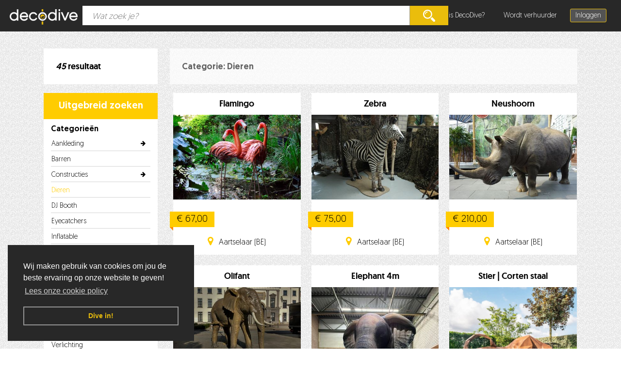

--- FILE ---
content_type: text/html; charset=UTF-8
request_url: https://decodive.nl/items/category/62/dieren/
body_size: 7127
content:

                <!DOCTYPE html>
<html>

<head>

    <title>Dieren / DecoDive</title>
	
	<meta charset="utf-8">
    <meta http-equiv="X-UA-Compatible" content="IE=edge">

    <meta http-equiv="content-type" content="text/html;charset=utf-8" />
    <meta name="viewport" content="width=device-width, initial-scale=1, maximum-scale=1" />

	<meta name="description" content="Huur decoratie voor jouw festival of evenement!" />
    
    <meta name="author" content="DecoDive">
	<meta name="robots" content="index, follow" />
    
	<link rel="apple-touch-icon" sizes="180x180" href="/clients/decodive/themes/images/favicon/apple-touch-icon.png?v=vMdQdwWo0y">
	<link rel="icon" type="image/png" sizes="32x32" href="/clients/decodive/themes/images/favicon/favicon-32x32.png?v=vMdQdwWo0y">
	<link rel="icon" type="image/png" sizes="16x16" href="/clients/decodive/themes/images/favicon/favicon-16x16.png?v=vMdQdwWo0y">
	<link rel="manifest" href="/clients/decodive/themes/images/favicon/site.webmanifest?v=vMdQdwWo0y">
	<link rel="mask-icon" href="/clients/decodive/themes/images/favicon/safari-pinned-tab.svg?v=vMdQdwWo0y" color="#fba919">
	<link rel="shortcut icon" href="/clients/decodive/themes/images/favicon/favicon.ico?v=vMdQdwWo0y">
	<meta name="apple-mobile-web-app-title" content="DecoDive">
	<meta name="application-name" content="DecoDive">
	<meta name="msapplication-TileColor" content="#ffffff">
	<meta name="theme-color" content="#ff0000">
	
	<script src="https://use.fontawesome.com/d69c2a3434.js"></script>
	<link rel="stylesheet" href="/clients/decodive/themes/inc/css/nouislider.css" type="text/css" />
    <link rel="stylesheet" href="/clients/decodive/themes/inc/css/global.css?c=v1.19" type="text/css" />
    <link rel="stylesheet" href="/clients/decodive/themes/inc/css/jquery.mmenu.css" type="text/css" />
    <link rel="stylesheet" href="/clients/decodive/themes/inc/fonts/fonts.css" type="text/css" />
	<link rel="stylesheet" href="/clients/decodive/themes/inc/css/slick_carousel.css" type="text/css" />
	<link rel="stylesheet" href="/clients/decodive/themes/inc/css/slick-theme.css">
	<link rel="stylesheet" href="/clients/decodive/themes/inc/css/jquery-ui.min.css" type="text/css" />
	<link rel="stylesheet" href="/clients/decodive/themes/inc/owlcarousel/assets/owl.carousel.min.css">
	<link rel="stylesheet" href="/clients/decodive/themes/inc/owlcarousel/assets/owl.theme.default.min.css">
    
	<!-- Library -->
    <script type="text/javascript" src="/clients/decodive/themes/inc/js/jquery.js"></script>
	<script type="text/javascript" src="/clients/decodive/themes/inc/js/jquery.mmenu.js"></script>
    <script type="text/javascript" src="/clients/decodive/themes/inc/js/jquery.mmenu.setup.js"></script>
	<script type="text/javascript" src="/clients/decodive/themes/inc/js/jquery.validate.min.js"></script>
	<script type="text/javascript" src="/clients/decodive/themes/inc/js/jquery.validate.additional-methods.min.js"></script>
	<script type="text/javascript" src="/clients/decodive/themes/inc/js/jquery-ui.min.js"></script>
	<script type="text/javascript" src="/clients/decodive/themes/inc/js/slick_carousel.js"></script>
    <script type="text/javascript" src="/clients/decodive/themes/inc/js/cycle2_plugin.js"></script>
	<script type="text/javascript" src="/clients/decodive/themes/inc/js/nouislider.min.js"></script>
	<script type="text/javascript" src="/clients/decodive/themes/inc/owlcarousel/owl.carousel.min.js"></script>
	
	<!-- Framework -->
    <script type="text/javascript" src="/clients/decodive/themes/inc/js/global.js?c=v1.19"></script>
	<script type="text/javascript" src="/clients/decodive/themes/inc/js/controllers.js?c=v1.19"></script>
	<script type="text/javascript" src="/clients/decodive/themes/inc/js/init.js"></script>
	
    <!--[if lt IE 9]>
    <script type="text/javascript" src="/clients/decodive/themes/inc/js/html5.js"></script>
    <![endif]-->
	
    <!-- Global site tag (gtag.js) - Google Analytics -->

<script async src="https://www.googletagmanager.com/gtag/js?id=UA-58087963-1"></script>
<script>
  window.dataLayer = window.dataLayer || [];
  function gtag(){dataLayer.push(arguments);}
  gtag('js', new Date());

  gtag('config', 'UA-58087963-1', { 'anonymize_ip': true }); // Toelichting AP: Hiermee zet u de IP-maskering aan
</script>


	
	<link rel="stylesheet" type="text/css" href="//cdnjs.cloudflare.com/ajax/libs/cookieconsent2/3.1.0/cookieconsent.min.css" />
	<script src="//cdnjs.cloudflare.com/ajax/libs/cookieconsent2/3.1.0/cookieconsent.min.js"></script>
	
	<script>
	window.addEventListener("load", function(){
	window.cookieconsent.initialise({
	  "palette": {
		"popup": {
		  "background": "#282828"
		},
		"button": {
		  "background": "transparent",
		  "text": "#eabd0c",
		  "border": "#949494"
		}
	  },
	  "position": "bottom-left",
	  "content": {
		"message": "Wij maken gebruik van cookies om jou de beste ervaring op onze website te geven!",
		"dismiss": "Dive in!",
		"link": "Lees onze cookie policy",
		"href": "https://decodive.nl/disclaimer/"
	  }
	})});
	</script>
	
</head>

<body>
	
<!--  / wrapper \ -->
<div id="wrapper">
	
    <!--  / main container \ -->
	    <div id="mainCntr">
	
        <!--  / header container \ -->
        <header id="headerCntr">
		
            <div class="logo">

            	<a href="https://decodive.nl/"><img src="/clients/decodive/themes/images/logo.png?c=v1.19" alt="Logo DecoDive" title="Logo DecoDive"></a>
	
            </div>
			
			<div class="mobileExtra">
				<i id="toggleSearch" class="fa fa-search"></i>
			</div>
			
            <!--  / menu box \ -->
			<nav class="menuBox" id="nav">

                <ul>
                    <li><a href="/home/#aboutBox">Wat is DecoDive?</a></li>
                    <li><a href="/wordt-verhuurder/">Wordt verhuurder</a></li>
					                    <li class="login"><a class="showlogin" href="#">Inloggen</a></li>
					                </ul>

            </nav>
            <!--  \ menu box / -->

            <a class="mobileMenu" href="#nav"></a>
			
						<div class="clear"></div>
            
            <div id="searchbar" class="searchbar">
                <div class="searchbarBox">      
					<input id="query" class="field1" type="text" placeholder="Wat zoek je?" />
					
					<div class="rightbar">
						
						<!--<div class="input"><input class="field2" type="text" placeholder="Van" /></div>
						<div class="input"><input class="field2" type="text" placeholder="Tot" /></div>-->
						<input class="searchbtn" type="button" value="">
					
					</div>
					
				</div>
            </div>
			
        </header>
        <!--  \ header container / -->


		<!--  / content container \ -->
        <div id="contentCntr">
			
						<!--  / info box \ -->
            <div class="infoBox">
				
				<div class="center">
				
					<div class="holder">
												<h2><i>45</i> resultaat</h2> <span><b class="cat">Categorie: Dieren</b> <i class="filters"></i></span>
											</div>
				</div>
			</div>
			<!--  \ info box / -->
						
            
            <div class="clear"></div>
            
            <div class="center">
                          
                <!--  / left container \ -->
                <div id="leftCntr">
                    
					                    <!--  / filter box \ -->
                    <div class="filterBox">
                        
                    	<strong class="title">Uitgebreid zoeken</strong>
                        
                        <ul>
                        	<li>
                            	<label>Categorieën</label>
								<ul id="fullcat">
																			
																				
																																									<li class="dropdown ">
											<a class="categoryfilter" href="/items/category/5/aankleding/">
												<!-- data-id="5,64,28,46,10,6,7" -->
												 Aankleding
											</a>
																						<dropdown class=""><i class="fa fa-arrow-right"></i></dropdown>
											<ul>
																							<li class="sub ">
													<a class="categoryfilter" href="/items/category/64/afzetting/">
														<!-- data-id="64" -->
														-- Afzetting
													</a>
												</li>
																							<li class="sub ">
													<a class="categoryfilter" href="/items/category/28/bamboe-hout/">
														<!-- data-id="28" -->
														-- Bamboe / Hout
													</a>
												</li>
																							<li class="sub ">
													<a class="categoryfilter" href="/items/category/46/panelen/">
														<!-- data-id="46" -->
														-- Panelen
													</a>
												</li>
																							<li class="sub ">
													<a class="categoryfilter" href="/items/category/10/planten/">
														<!-- data-id="10" -->
														-- Planten
													</a>
												</li>
																							<li class="sub ">
													<a class="categoryfilter" href="/items/category/6/vlaggen/">
														<!-- data-id="6" -->
														-- Vlaggen
													</a>
												</li>
																							<li class="sub ">
													<a class="categoryfilter" href="/items/category/7/vuur/">
														<!-- data-id="7" -->
														-- Vuur
													</a>
												</li>
											
											</ul>
																					</li>
																			
																				
																																									<li class=" ">
											<a class="categoryfilter" href="/items/category/59/barren/">
												<!-- data-id="59" -->
												 Barren
											</a>
																					</li>
																			
																				
																																									<li class="dropdown ">
											<a class="categoryfilter" href="/items/category/16/constructies/">
												<!-- data-id="16,56,22,34" -->
												 Constructies
											</a>
																						<dropdown class=""><i class="fa fa-arrow-right"></i></dropdown>
											<ul>
																							<li class="sub ">
													<a class="categoryfilter" href="/items/category/56/backdrops/">
														<!-- data-id="56" -->
														-- Backdrops
													</a>
												</li>
																							<li class="sub ">
													<a class="categoryfilter" href="/items/category/22/kiosk/">
														<!-- data-id="22" -->
														-- Kiosk
													</a>
												</li>
																							<li class="sub ">
													<a class="categoryfilter" href="/items/category/34/poorten-toegang/">
														<!-- data-id="34" -->
														-- Poorten / Toegang
													</a>
												</li>
											
											</ul>
																					</li>
																			
																				
																																									<li class=" active">
											<a class="categoryfilter" href="/items/category/62/dieren/">
												<!-- data-id="62" -->
												 Dieren
											</a>
																					</li>
																			
																				
																																									<li class=" ">
											<a class="categoryfilter" href="/items/category/3/dj-booth/">
												<!-- data-id="3" -->
												 DJ Booth
											</a>
																					</li>
																			
																				
																																									<li class=" ">
											<a class="categoryfilter" href="/items/category/31/eyecatchers/">
												<!-- data-id="31" -->
												 Eyecatchers
											</a>
																					</li>
																			
																				
																																									<li class=" ">
											<a class="categoryfilter" href="/items/category/60/inflatable/">
												<!-- data-id="60" -->
												 Inflatable
											</a>
																					</li>
																			
																				
																																									<li class="dropdown ">
											<a class="categoryfilter" href="/items/category/35/interactief/">
												<!-- data-id="35,61,66" -->
												 Interactief
											</a>
																						<dropdown class=""><i class="fa fa-arrow-right"></i></dropdown>
											<ul>
																							<li class="sub ">
													<a class="categoryfilter" href="/items/category/61/photobooth/">
														<!-- data-id="61" -->
														-- Photobooth
													</a>
												</li>
																							<li class="sub ">
													<a class="categoryfilter" href="/items/category/66/spel-beleving/">
														<!-- data-id="66" -->
														-- Spel / Beleving
													</a>
												</li>
											
											</ul>
																					</li>
																			
																				
																																									<li class="dropdown ">
											<a class="categoryfilter" href="/items/category/11/meubels/">
												<!-- data-id="11,14,13,58,15,12,29" -->
												 Meubels
											</a>
																						<dropdown class=""><i class="fa fa-arrow-right"></i></dropdown>
											<ul>
																							<li class="sub ">
													<a class="categoryfilter" href="/items/category/14/tafels/">
														<!-- data-id="14" -->
														-- (Sta)Tafels
													</a>
												</li>
																							<li class="sub ">
													<a class="categoryfilter" href="/items/category/13/banken/">
														<!-- data-id="13" -->
														-- Banken
													</a>
												</li>
																							<li class="sub ">
													<a class="categoryfilter" href="/items/category/58//">
														<!-- data-id="58" -->
														-- Hangmatten
													</a>
												</li>
																							<li class="sub ">
													<a class="categoryfilter" href="/items/category/15/stoelen/">
														<!-- data-id="15" -->
														-- Stoelen
													</a>
												</li>
																							<li class="sub ">
													<a class="categoryfilter" href="/items/category/12/zitzakken/">
														<!-- data-id="12" -->
														-- Zitzakken
													</a>
												</li>
																							<li class="sub ">
													<a class="categoryfilter" href="/items/category/29/zwembad-jacuzzi-sauna/">
														<!-- data-id="29" -->
														-- Zwembad/Jacuzzi/Sauna
													</a>
												</li>
											
											</ul>
																					</li>
																			
																				
																																									<li class=" ">
											<a class="categoryfilter" href="/items/category/4/stage/">
												<!-- data-id="4" -->
												 Stage
											</a>
																					</li>
																			
																				
																																									<li class="dropdown ">
											<a class="categoryfilter" href="/items/category/36/tenten/">
												<!-- data-id="36,41,37,42,39,44,63,38" -->
												 Tenten
											</a>
																						<dropdown class=""><i class="fa fa-arrow-right"></i></dropdown>
											<ul>
																							<li class="sub ">
													<a class="categoryfilter" href="/items/category/41/bedoeinententen/">
														<!-- data-id="41" -->
														-- Bedoeinententen
													</a>
												</li>
																							<li class="sub ">
													<a class="categoryfilter" href="/items/category/37/luifels/">
														<!-- data-id="37" -->
														-- Luifels
													</a>
												</li>
																							<li class="sub ">
													<a class="categoryfilter" href="/items/category/42/riddertenten/">
														<!-- data-id="42" -->
														-- Riddertenten
													</a>
												</li>
																							<li class="sub ">
													<a class="categoryfilter" href="/items/category/39/shamyanas/">
														<!-- data-id="39" -->
														-- Shamyana's
													</a>
												</li>
																							<li class="sub ">
													<a class="categoryfilter" href="/items/category/44/speciale-tenten/">
														<!-- data-id="44" -->
														-- Speciale Tenten
													</a>
												</li>
																							<li class="sub ">
													<a class="categoryfilter" href="/items/category/63/stretchtenten/">
														<!-- data-id="63" -->
														-- Stretchtenten
													</a>
												</li>
																							<li class="sub ">
													<a class="categoryfilter" href="/items/category/38/tipis/">
														<!-- data-id="38" -->
														-- Tipi's
													</a>
												</li>
											
											</ul>
																					</li>
																			
																				
																																									<li class="dropdown ">
											<a class="categoryfilter" href="/items/category/68/themas-landen/">
												<!-- data-id="68,69,72,73" -->
												 Thema's (landen)
											</a>
																						<dropdown class=""><i class="fa fa-arrow-right"></i></dropdown>
											<ul>
																							<li class="sub ">
													<a class="categoryfilter" href="/items/category/69/africa-jungle-tropical/">
														<!-- data-id="69" -->
														-- Africa / Jungle / Tropical
													</a>
												</li>
																							<li class="sub ">
													<a class="categoryfilter" href="/items/category/72/amerika-hollywood-las-vegas-new-york/">
														<!-- data-id="72" -->
														-- Amerika / Hollywood / Las Vegas / New York
													</a>
												</li>
																							<li class="sub ">
													<a class="categoryfilter" href="/items/category/73/western-mexico/">
														<!-- data-id="73" -->
														-- Western / Mexico
													</a>
												</li>
											
											</ul>
																					</li>
																			
																				
																																									<li class="dropdown ">
											<a class="categoryfilter" href="/items/category/77/themas-seizoenen/">
												<!-- data-id="77,78,79" -->
												 Thema's (seizoenen)
											</a>
																						<dropdown class=""><i class="fa fa-arrow-right"></i></dropdown>
											<ul>
																							<li class="sub ">
													<a class="categoryfilter" href="/items/category/78/strand-zee/">
														<!-- data-id="78" -->
														-- Strand / Zee
													</a>
												</li>
																							<li class="sub ">
													<a class="categoryfilter" href="/items/category/79/winter-kerstmis/">
														<!-- data-id="79" -->
														-- Winter / Kerstmis
													</a>
												</li>
											
											</ul>
																					</li>
																			
																				
																																									<li class=" ">
											<a class="categoryfilter" href="/items/category/9/verlichting/">
												<!-- data-id="9" -->
												 Verlichting
											</a>
																					</li>
																			
																				
																																									<li class="dropdown ">
											<a class="categoryfilter" href="/items/category/18/voertuigen/">
												<!-- data-id="18,21,20,80" -->
												 Voertuigen
											</a>
																						<dropdown class=""><i class="fa fa-arrow-right"></i></dropdown>
											<ul>
																							<li class="sub ">
													<a class="categoryfilter" href="/items/category/21/bussen/">
														<!-- data-id="21" -->
														-- Bussen
													</a>
												</li>
																							<li class="sub ">
													<a class="categoryfilter" href="/items/category/20/caravans/">
														<!-- data-id="20" -->
														-- Caravans
													</a>
												</li>
																							<li class="sub ">
													<a class="categoryfilter" href="/items/category/80/vliegtuigen/">
														<!-- data-id="80" -->
														-- Vliegtuigen
													</a>
												</li>
											
											</ul>
																					</li>
									
								</ul>
								<span class="select" id="categoryfilterMobile">
                                    <select id="categoryfilter">
										<option value="">Kies een categorie</option>
										                                        <option value="5"> Aankleding</option>
																																<option value="64">-- Afzetting</option>
																						<option value="28">-- Bamboe / Hout</option>
																						<option value="46">-- Panelen</option>
																						<option value="10">-- Planten</option>
																						<option value="6">-- Vlaggen</option>
																						<option value="7">-- Vuur</option>
											
																				                                        <option value="59"> Barren</option>
																				                                        <option value="16"> Constructies</option>
																																<option value="56">-- Backdrops</option>
																						<option value="22">-- Kiosk</option>
																						<option value="34">-- Poorten / Toegang</option>
											
																				                                        <option value="62"> Dieren</option>
																				                                        <option value="3"> DJ Booth</option>
																				                                        <option value="31"> Eyecatchers</option>
																				                                        <option value="60"> Inflatable</option>
																				                                        <option value="35"> Interactief</option>
																																<option value="61">-- Photobooth</option>
																						<option value="66">-- Spel / Beleving</option>
											
																				                                        <option value="11"> Meubels</option>
																																<option value="14">-- (Sta)Tafels</option>
																						<option value="13">-- Banken</option>
																						<option value="58">-- Hangmatten</option>
																						<option value="15">-- Stoelen</option>
																						<option value="12">-- Zitzakken</option>
																						<option value="29">-- Zwembad/Jacuzzi/Sauna</option>
											
																				                                        <option value="4"> Stage</option>
																				                                        <option value="36"> Tenten</option>
																																<option value="41">-- Bedoeinententen</option>
																						<option value="37">-- Luifels</option>
																						<option value="42">-- Riddertenten</option>
																						<option value="39">-- Shamyana's</option>
																						<option value="44">-- Speciale Tenten</option>
																						<option value="63">-- Stretchtenten</option>
																						<option value="38">-- Tipi's</option>
											
																				                                        <option value="68"> Thema's (landen)</option>
																																<option value="69">-- Africa / Jungle / Tropical</option>
																						<option value="72">-- Amerika / Hollywood / Las Vegas / New York</option>
																						<option value="73">-- Western / Mexico</option>
											
																				                                        <option value="77"> Thema's (seizoenen)</option>
																																<option value="78">-- Strand / Zee</option>
																						<option value="79">-- Winter / Kerstmis</option>
											
																				                                        <option value="9"> Verlichting</option>
																				                                        <option value="18"> Voertuigen</option>
																																<option value="21">-- Bussen</option>
																						<option value="20">-- Caravans</option>
																						<option value="80">-- Vliegtuigen</option>
											
																				
                                    </select>
                                </span>
                            </li>
							<li id="rangeslider">
								<label style="display:block;">Prijs</label>
								<div></div>
								<span></span>
								<span></span>
                            </li>
                            <li>
                            	<label>Locatie</label>
                                <span class="select">
                                    <select id="locationfilter">
										<option value="">Zoek op locatie</option>
										                                        <option value="Aartselaar">Aartselaar</option>
										                                        <option value="Akkrum">Akkrum</option>
										                                        <option value="De Lier">De Lier</option>
										                                        <option value="Dordrecht">Dordrecht</option>
										                                        <option value="Leiden">Leiden</option>
										                                        <option value="Rotterdam">Rotterdam</option>
										                                        <option value="nieuwegein">nieuwegein</option>
										
                                    </select>
                                </span>
                            </li>
                            <!--
							<li>
                            	<span class="checkbox">
			
                                    <label><input id="deliveryfilter" type="checkbox" name="check" value="check1"> <span>bezorgen </span></label>
                                    
                                </span>
                            </li>
                            <li>
                            	<span class="select select2">
                                    <select>
                                        <option>afstanden</option>
                                        <option>afstanden 2</option>
                                        <option>afstanden 3</option>
                                    </select>
                                </span>
                            </li>
							-->
                        </ul>
                        
                    </div>
                    <!--  \ filter box / -->
                						
                </div>
                <!--  \ left container / -->
                
                <!--  / right container \ -->
                <div id="rightCntr">
                    
                    <!--  / result box \ -->
                    <div class="resultBox">
                        						<ul id="output">
						                                                        <li>
                            	<div class="productlistBox">
                                <a href="/item/227/flamingo/">
                                    <strong class="title">Flamingo</strong>
                                    <div class="img">
										                                    	<img src="/clients/decodive/themes/uploads/1535736178Flamingo.jpg" alt="Flamingo" title="Flamingo" />
                                    </div>
									<strong class="prize">€ 67,00</strong>
                                    <p><i class="fa fa-map-marker"></i> Aartselaar (BE)</p>
                                </a>
                                </div>
                            </li>
							                            <li>
                            	<div class="productlistBox">
                                <a href="/item/218/zebra/">
                                    <strong class="title">Zebra</strong>
                                    <div class="img">
										                                    	<img src="/clients/decodive/themes/uploads/1535727793Zebra.jpg" alt="Zebra" title="Zebra" />
                                    </div>
									<strong class="prize">€ 75,00</strong>
                                    <p><i class="fa fa-map-marker"></i> Aartselaar (BE)</p>
                                </a>
                                </div>
                            </li>
							                            <li>
                            	<div class="productlistBox">
                                <a href="/item/224/neushoorn/">
                                    <strong class="title">Neushoorn</strong>
                                    <div class="img">
										                                    	<img src="/clients/decodive/themes/uploads/1535735971Neushoorn.JPG" alt="Neushoorn" title="Neushoorn" />
                                    </div>
									<strong class="prize">€ 210,00</strong>
                                    <p><i class="fa fa-map-marker"></i> Aartselaar (BE)</p>
                                </a>
                                </div>
                            </li>
							                            <li>
                            	<div class="productlistBox">
                                <a href="/item/220/olifant/">
                                    <strong class="title">Olifant</strong>
                                    <div class="img">
										                                    	<img src="/clients/decodive/themes/uploads/1535728004Olifant.jpg" alt="Olifant" title="Olifant" />
                                    </div>
									<strong class="prize">€ 410,00</strong>
                                    <p><i class="fa fa-map-marker"></i> Aartselaar (BE)</p>
                                </a>
                                </div>
                            </li>
							                            <li>
                            	<div class="productlistBox">
                                <a href="/item/706/elephant-4m/">
                                    <strong class="title">Elephant 4m</strong>
                                    <div class="img">
										                                    	<img src="/clients/decodive/themes/uploads/1710145979Olifantdeco.jpg" alt="Elephant 4m" title="Elephant 4m" />
                                    </div>
									<strong class="prize">€ 675,00</strong>
                                    <p>...</p>
                                </a>
                                </div>
                            </li>
							                            <li>
                            	<div class="productlistBox">
                                <a href="/item/817/stier-corten-staal/">
                                    <strong class="title">Stier | Corten staal</strong>
                                    <div class="img">
										                                    	<img src="/clients/decodive/themes/uploads/crop_1733124911SteelArtStier.jpg" alt="Stier | Corten staal" title="Stier | Corten staal" />
                                    </div>
									<strong class="prize">€ 750,00</strong>
                                    <p><i class="fa fa-map-marker"></i> De Lier</p>
                                </a>
                                </div>
                            </li>
							                            <li>
                            	<div class="productlistBox">
                                <a href="/item/675/karel-de-mol/">
                                    <strong class="title">Karel de mol</strong>
                                    <div class="img">
										                                    	<img src="/clients/decodive/themes/uploads/crop_1692806792KareldeMol01.jpg" alt="Karel de mol" title="Karel de mol" />
                                    </div>
									<strong class="prize">€ 1.500,00</strong>
                                    <p><i class="fa fa-map-marker"></i> Rotterdam</p>
                                </a>
                                </div>
                            </li>
							                            <li>
                            	<div class="productlistBox">
                                <a href="/item/255/marlijn/">
                                    <strong class="title">Marlijn</strong>
                                    <div class="img">
										                                    	<img src="/clients/decodive/themes/uploads/1535797119Marlijn.JPG" alt="Marlijn" title="Marlijn" />
                                    </div>
									<strong class="prize">€ 150,00</strong>
                                    <p><i class="fa fa-map-marker"></i> Aartselaar (BE)</p>
                                </a>
                                </div>
                            </li>
							                            <li>
                            	<div class="productlistBox">
                                <a href="/item/679/muziek-vlinder/">
                                    <strong class="title">Muziek vlinder</strong>
                                    <div class="img">
										                                    	<img src="/clients/decodive/themes/uploads/crop_1692821402MuziekVlinder01.jpg" alt="Muziek vlinder" title="Muziek vlinder" />
                                    </div>
									<strong class="prize">€ 500,00</strong>
                                    <p><i class="fa fa-map-marker"></i> Rotterdam</p>
                                </a>
                                </div>
                            </li>
							                            <li>
                            	<div class="productlistBox">
                                <a href="/item/213/krokodil/">
                                    <strong class="title">Krokodil</strong>
                                    <div class="img">
										                                    	<img src="/clients/decodive/themes/uploads/1535727179Krokodil.jpg" alt="Krokodil" title="Krokodil" />
                                    </div>
									<strong class="prize">€ 100,00</strong>
                                    <p><i class="fa fa-map-marker"></i> Aartselaar (BE)</p>
                                </a>
                                </div>
                            </li>
							                            <li>
                            	<div class="productlistBox">
                                <a href="/item/222/leeuwin/">
                                    <strong class="title">Leeuwin</strong>
                                    <div class="img">
										                                    	<img src="/clients/decodive/themes/uploads/1535728214Leeuwin.JPG" alt="Leeuwin" title="Leeuwin" />
                                    </div>
									<strong class="prize">€ 75,00</strong>
                                    <p><i class="fa fa-map-marker"></i> Aartselaar (BE)</p>
                                </a>
                                </div>
                            </li>
							                            <li>
                            	<div class="productlistBox">
                                <a href="/item/567/dragon-head/">
                                    <strong class="title">Dragon Head</strong>
                                    <div class="img">
										                                    	<img src="/clients/decodive/themes/uploads/crop_1760697016IMG7705.JPG" alt="Dragon Head" title="Dragon Head" />
                                    </div>
									<strong class="prize">€ 900,00</strong>
                                    <p><i class="fa fa-map-marker"></i> Akkrum</p>
                                </a>
                                </div>
                            </li>
							                            <li>
                            	<div class="productlistBox">
                                <a href="/item/486/opblaasbare-octopus-8m/">
                                    <strong class="title">Opblaasbare Octopus 8M</strong>
                                    <div class="img">
										                                    	<img src="/clients/decodive/themes/uploads/1675687927OctopusStage2.jpg" alt="Opblaasbare Octopus 8M" title="Opblaasbare Octopus 8M" />
                                    </div>
									<strong class="prize">€ 550,00</strong>
                                    <p><i class="fa fa-map-marker"></i> Akkrum</p>
                                </a>
                                </div>
                            </li>
							                            <li>
                            	<div class="productlistBox">
                                <a href="/item/245/bruine-beer-op-fiets/">
                                    <strong class="title">Bruine beer op fiets</strong>
                                    <div class="img">
										                                    	<img src="/clients/decodive/themes/uploads/1535781932Beeropfiets.JPG" alt="Bruine beer op fiets" title="Bruine beer op fiets" />
                                    </div>
									<strong class="prize">€ 183,00</strong>
                                    <p><i class="fa fa-map-marker"></i> Aartselaar (BE)</p>
                                </a>
                                </div>
                            </li>
							                            <li>
                            	<div class="productlistBox">
                                <a href="/item/253/zwaardvis/">
                                    <strong class="title">Zwaardvis</strong>
                                    <div class="img">
										                                    	<img src="/clients/decodive/themes/uploads/1535796984Zwaardvis.JPG" alt="Zwaardvis" title="Zwaardvis" />
                                    </div>
									<strong class="prize">€ 37,00</strong>
                                    <p><i class="fa fa-map-marker"></i> Aartselaar (BE)</p>
                                </a>
                                </div>
                            </li>
							                            <li>
                            	<div class="productlistBox">
                                <a href="/item/847/opblaasbare-walvis-met-led/">
                                    <strong class="title">Opblaasbare walvis met LED</strong>
                                    <div class="img">
										                                    	<img src="/clients/decodive/themes/uploads/crop_17389164645BA507169DCC4EAD9DEBC3647B244C3E.JPG" alt="Opblaasbare walvis met LED" title="Opblaasbare walvis met LED" />
                                    </div>
									<strong class="prize">€ 550,00</strong>
                                    <p><i class="fa fa-map-marker"></i> Dordrecht</p>
                                </a>
                                </div>
                            </li>
							                            <li>
                            	<div class="productlistBox">
                                <a href="/item/251/haai-groot/">
                                    <strong class="title">Haai (groot)</strong>
                                    <div class="img">
										                                    	<img src="/clients/decodive/themes/uploads/1535796844Haaigroot.jpg" alt="Haai (groot)" title="Haai (groot)" />
                                    </div>
									<strong class="prize">€ 300,00</strong>
                                    <p><i class="fa fa-map-marker"></i> Aartselaar (BE)</p>
                                </a>
                                </div>
                            </li>
							                            <li>
                            	<div class="productlistBox">
                                <a href="/item/678/meneer-de-uil/">
                                    <strong class="title">Meneer de uil</strong>
                                    <div class="img">
										                                    	<img src="/clients/decodive/themes/uploads/crop_1692808121FotoUil01.jpg" alt="Meneer de uil" title="Meneer de uil" />
                                    </div>
									<strong class="prize">€ 750,00</strong>
                                    <p><i class="fa fa-map-marker"></i> Rotterdam</p>
                                </a>
                                </div>
                            </li>
							                            <li>
                            	<div class="productlistBox">
                                <a href="/item/250/haai-medium/">
                                    <strong class="title">Haai (medium)</strong>
                                    <div class="img">
										                                    	<img src="/clients/decodive/themes/uploads/1535796709Haaimedium.jpg" alt="Haai (medium)" title="Haai (medium)" />
                                    </div>
									<strong class="prize">€ 100,00</strong>
                                    <p><i class="fa fa-map-marker"></i> Aartselaar</p>
                                </a>
                                </div>
                            </li>
							                            <li>
                            	<div class="productlistBox">
                                <a href="/item/226/struisvogel/">
                                    <strong class="title">Struisvogel</strong>
                                    <div class="img">
										                                    	<img src="/clients/decodive/themes/uploads/1535736119Struisvogel.jpg" alt="Struisvogel" title="Struisvogel" />
                                    </div>
									<strong class="prize">€ 120,00</strong>
                                    <p><i class="fa fa-map-marker"></i> Aartselaar (BE)</p>
                                </a>
                                </div>
                            </li>
							                            <li>
                            	<div class="productlistBox">
                                <a href="/item/254/tonijn/">
                                    <strong class="title">Tonijn</strong>
                                    <div class="img">
										                                    	<img src="/clients/decodive/themes/uploads/1535797034Tonijn.jpg" alt="Tonijn" title="Tonijn" />
                                    </div>
									<strong class="prize">€ 21,00</strong>
                                    <p><i class="fa fa-map-marker"></i> Aartselaar (BE)</p>
                                </a>
                                </div>
                            </li>
							                            <li>
                            	<div class="productlistBox">
                                <a href="/item/677/okkie-de-octopus/">
                                    <strong class="title">Okkie de octopus</strong>
                                    <div class="img">
										                                    	<img src="/clients/decodive/themes/uploads/crop_1692807544fotoOkkiedeoctopus01.jpg" alt="Okkie de octopus" title="Okkie de octopus" />
                                    </div>
									<strong class="prize">€ 1.500,00</strong>
                                    <p><i class="fa fa-map-marker"></i> Rotterdam</p>
                                </a>
                                </div>
                            </li>
							                            <li>
                            	<div class="productlistBox">
                                <a href="/item/215/oerangoetang/">
                                    <strong class="title">Oerangoetang</strong>
                                    <div class="img">
										                                    	<img src="/clients/decodive/themes/uploads/1535727374Oerangoetang.jpg" alt="Oerangoetang" title="Oerangoetang" />
                                    </div>
									<strong class="prize">€ 38,00</strong>
                                    <p><i class="fa fa-map-marker"></i> Aartselaar (BE)</p>
                                </a>
                                </div>
                            </li>
							                            <li>
                            	<div class="productlistBox">
                                <a href="/item/225/kameel/">
                                    <strong class="title">Kameel</strong>
                                    <div class="img">
										                                    	<img src="/clients/decodive/themes/uploads/1535736032Kameel.jpg" alt="Kameel" title="Kameel" />
                                    </div>
									<strong class="prize">€ 450,00</strong>
                                    <p><i class="fa fa-map-marker"></i> Aartselaar (BE)</p>
                                </a>
                                </div>
                            </li>
							                            <li>
                            	<div class="productlistBox">
                                <a href="/item/816/gorilla-corten-staal/">
                                    <strong class="title">Gorilla | Corten staal</strong>
                                    <div class="img">
										                                    	<img src="/clients/decodive/themes/uploads/crop_1733124346MG0543.JPG" alt="Gorilla | Corten staal" title="Gorilla | Corten staal" />
                                    </div>
									<strong class="prize">€ 750,00</strong>
                                    <p><i class="fa fa-map-marker"></i> De Lier</p>
                                </a>
                                </div>
                            </li>
							                            <li>
                            	<div class="productlistBox">
                                <a href="/item/217/schilpad/">
                                    <strong class="title">Schilpad</strong>
                                    <div class="img">
										                                    	<img src="/clients/decodive/themes/uploads/1535727643Schilpad.JPG" alt="Schilpad" title="Schilpad" />
                                    </div>
									<strong class="prize">€ 47,00</strong>
                                    <p><i class="fa fa-map-marker"></i> Aartselaar (BE)</p>
                                </a>
                                </div>
                            </li>
							                            <li>
                            	<div class="productlistBox">
                                <a href="/item/216/nijlpaard/">
                                    <strong class="title">Nijlpaard</strong>
                                    <div class="img">
										                                    	<img src="/clients/decodive/themes/uploads/1535727514Nijlpaard.jpg" alt="Nijlpaard" title="Nijlpaard" />
                                    </div>
									<strong class="prize">€ 170,00</strong>
                                    <p><i class="fa fa-map-marker"></i> Aartselaar (BE)</p>
                                </a>
                                </div>
                            </li>
							                            <li>
                            	<div class="productlistBox">
                                <a href="/item/212/kraanvogel/">
                                    <strong class="title">Kraanvogel</strong>
                                    <div class="img">
										                                    	<img src="/clients/decodive/themes/uploads/1535727003kraanvogel.JPG" alt="Kraanvogel" title="Kraanvogel" />
                                    </div>
									<strong class="prize">€ 100,00</strong>
                                    <p><i class="fa fa-map-marker"></i> Aartselaar (BE)</p>
                                </a>
                                </div>
                            </li>
							                            <li>
                            	<div class="productlistBox">
                                <a href="/item/695/teddy-bear-blue-5m/">
                                    <strong class="title">Teddy Bear Blue 5m</strong>
                                    <div class="img">
										                                    	<img src="/clients/decodive/themes/uploads/crop_1700484981TeddybearMystery.jpg" alt="Teddy Bear Blue 5m" title="Teddy Bear Blue 5m" />
                                    </div>
									<strong class="prize">€ 600,00</strong>
                                    <p><i class="fa fa-map-marker"></i> Akkrum</p>
                                </a>
                                </div>
                            </li>
							                            <li>
                            	<div class="productlistBox">
                                <a href="/item/248/pauw/">
                                    <strong class="title">Pauw</strong>
                                    <div class="img">
										                                    	<img src="/clients/decodive/themes/uploads/1535782282Pauw.JPG" alt="Pauw" title="Pauw" />
                                    </div>
									<strong class="prize">€ 53,00</strong>
                                    <p><i class="fa fa-map-marker"></i> Aartselaar (BE)</p>
                                </a>
                                </div>
                            </li>
							                            <li>
                            	<div class="productlistBox">
                                <a href="/item/214/giraffe/">
                                    <strong class="title">Giraffe</strong>
                                    <div class="img">
										                                    	<img src="/clients/decodive/themes/uploads/1535727257Giraffe.jpg" alt="Giraffe" title="Giraffe" />
                                    </div>
									<strong class="prize">€ 172,00</strong>
                                    <p><i class="fa fa-map-marker"></i> Aartselaar (BE)</p>
                                </a>
                                </div>
                            </li>
							                            <li>
                            	<div class="productlistBox">
                                <a href="/item/223/baby-olifant/">
                                    <strong class="title">Baby olifant</strong>
                                    <div class="img">
										                                    	<img src="/clients/decodive/themes/uploads/1535735869Babyolifant.JPG" alt="Baby olifant" title="Baby olifant" />
                                    </div>
									<strong class="prize">€ 80,00</strong>
                                    <p><i class="fa fa-map-marker"></i> Aartselaar (BE)</p>
                                </a>
                                </div>
                            </li>
							                            <li>
                            	<div class="productlistBox">
                                <a href="/item/463/monster/">
                                    <strong class="title">monster</strong>
                                    <div class="img">
										                                    	<img src="/clients/decodive/themes/uploads/1580372572IMG19452.JPG" alt="monster" title="monster" />
                                    </div>
									<strong class="prize">€ 850,00</strong>
                                    <p><i class="fa fa-map-marker"></i> nieuwegein</p>
                                </a>
                                </div>
                            </li>
							                            <li>
                            	<div class="productlistBox">
                                <a href="/item/247/varken/">
                                    <strong class="title">Varken</strong>
                                    <div class="img">
										                                    	<img src="/clients/decodive/themes/uploads/1535782198Varken.JPG" alt="Varken" title="Varken" />
                                    </div>
									<strong class="prize">€ 53,00</strong>
                                    <p><i class="fa fa-map-marker"></i> Aartselaar (BE)</p>
                                </a>
                                </div>
                            </li>
							                            <li>
                            	<div class="productlistBox">
                                <a href="/item/219/luipaard/">
                                    <strong class="title">Luipaard</strong>
                                    <div class="img">
										                                    	<img src="/clients/decodive/themes/uploads/1535727928Luipaard.jpg" alt="Luipaard" title="Luipaard" />
                                    </div>
									<strong class="prize">€ 65,00</strong>
                                    <p><i class="fa fa-map-marker"></i> Aartselaar (BE)</p>
                                </a>
                                </div>
                            </li>
							                            <li>
                            	<div class="productlistBox">
                                <a href="/item/252/zeeschilpad/">
                                    <strong class="title">Zeeschilpad</strong>
                                    <div class="img">
										                                    	<img src="/clients/decodive/themes/uploads/1535796890Zeeschilpad.jpg" alt="Zeeschilpad" title="Zeeschilpad" />
                                    </div>
									<strong class="prize">€ 30,00</strong>
                                    <p><i class="fa fa-map-marker"></i> Aartselaar (BE)</p>
                                </a>
                                </div>
                            </li>
							                            <li>
                            	<div class="productlistBox">
                                <a href="/item/244/tijger/">
                                    <strong class="title">Tijger</strong>
                                    <div class="img">
										                                    	<img src="/clients/decodive/themes/uploads/1535781711Tijger.JPG" alt="Tijger" title="Tijger" />
                                    </div>
									<strong class="prize">€ 80,00</strong>
                                    <p><i class="fa fa-map-marker"></i> Aartselaar (BE)</p>
                                </a>
                                </div>
                            </li>
							                            <li>
                            	<div class="productlistBox">
                                <a href="/item/599/de-uyl-van/">
                                    <strong class="title">De Uyl van...</strong>
                                    <div class="img">
										                                    	<img src="/clients/decodive/themes/uploads/crop_1676903582UylEventmaat.jpeg" alt="De Uyl van..." title="De Uyl van..." />
                                    </div>
									<strong class="prize">€ 795,00</strong>
                                    <p><i class="fa fa-map-marker"></i> Leiden</p>
                                </a>
                                </div>
                            </li>
							                            <li>
                            	<div class="productlistBox">
                                <a href="/item/221/gorilla/">
                                    <strong class="title">Gorilla</strong>
                                    <div class="img">
										                                    	<img src="/clients/decodive/themes/uploads/1535728130Gorilla.jpg" alt="Gorilla" title="Gorilla" />
                                    </div>
									<strong class="prize">€ 75,00</strong>
                                    <p><i class="fa fa-map-marker"></i> Aartselaar (BE)</p>
                                </a>
                                </div>
                            </li>
							                            <li>
                            	<div class="productlistBox">
                                <a href="/item/211/baboon/">
                                    <strong class="title">Baboon</strong>
                                    <div class="img">
										                                    	<img src="/clients/decodive/themes/uploads/1535726700Baboon.JPG" alt="Baboon" title="Baboon" />
                                    </div>
									<strong class="prize">€ 63,00</strong>
                                    <p><i class="fa fa-map-marker"></i> Aartselaar (BE)</p>
                                </a>
                                </div>
                            </li>
							                            <li>
                            	<div class="productlistBox">
                                <a href="/item/849/butterfly-5m/">
                                    <strong class="title">Butterfly 5m</strong>
                                    <div class="img">
										                                    	<img src="/clients/decodive/themes/uploads/1760696672freepikupload54136.png" alt="Butterfly 5m" title="Butterfly 5m" />
                                    </div>
									<strong class="prize">€ 625,00</strong>
                                    <p><i class="fa fa-map-marker"></i> Akkrum</p>
                                </a>
                                </div>
                            </li>
							                            <li>
                            	<div class="productlistBox">
                                <a href="/item/828/zeepaard-3-meter/">
                                    <strong class="title">Zeepaard 3 meter</strong>
                                    <div class="img">
										                                    	<img src="/clients/decodive/themes/uploads/crop_1737032756Seahorse.jpg" alt="Zeepaard 3 meter" title="Zeepaard 3 meter" />
                                    </div>
									<strong class="prize">€ 275,00</strong>
                                    <p><i class="fa fa-map-marker"></i> Akkrum</p>
                                </a>
                                </div>
                            </li>
							                            <li>
                            	<div class="productlistBox">
                                <a href="/item/583/stalen-reiger-vogel/">
                                    <strong class="title">stalen reiger. vogel</strong>
                                    <div class="img">
										                                    	<img src="/clients/decodive/themes/uploads/crop_167163650920221125191109.jpg" alt="stalen reiger. vogel" title="stalen reiger. vogel" />
                                    </div>
									<strong class="prize">€ 250,00</strong>
                                    <p>...</p>
                                </a>
                                </div>
                            </li>
							                            <li>
                            	<div class="productlistBox">
                                <a href="/item/243/beer/">
                                    <strong class="title">Beer</strong>
                                    <div class="img">
										                                    	<img src="/clients/decodive/themes/uploads/1535744788Beer.jpg" alt="Beer" title="Beer" />
                                    </div>
									<strong class="prize">€ 130,00</strong>
                                    <p><i class="fa fa-map-marker"></i> Aartselaar (BE)</p>
                                </a>
                                </div>
                            </li>
							                            <li>
                            	<div class="productlistBox">
                                <a href="/item/249/haai-klein/">
                                    <strong class="title">Haai (klein)</strong>
                                    <div class="img">
										                                    	<img src="/clients/decodive/themes/uploads/1535782439Haaiklein.JPG" alt="Haai (klein)" title="Haai (klein)" />
                                    </div>
									<strong class="prize">€ 35,00</strong>
                                    <p><i class="fa fa-map-marker"></i> Aartselaar (BE)</p>
                                </a>
                                </div>
                            </li>
							
                        </ul>  
                          
                    </div>
                    <!--  \ result box / -->
                
                </div>
                <!--  \ right container / -->
                
            </div>
            
        </div>
        <!--  \ content container / -->

    </div>
    <!--  \ main container / -->
        
    <!--  / footer container \ -->
    <footer id="footerCntr">

        <!--  / footer box \ -->
        <div class="footerBox">
            <div class="center">
                
                <div class="left">
                    
					<ul>
                        <li><a href="/faq/">Veelgestelde vragen</a></li>
						<li><a href="/over-ons/">Over ons</a></li>
                    	<li><a href="/contact/">Contact</a></li>
                        <li><a href="/privacy-policy/">Privacy policy</a></li>
                    </ul>
					<!--
                    <address>
						Minderbroederssingel 13c<br>
						6041 KG Roermond<br>
						Nederland<br>
						T: <a href="tel:"></a><br>
						E: <a href="mailto:info@decodive.nl">info@decodive.nl</a><br>
						KvK nr: 
					</address>
                    -->
                </div>
	
                <div class="right">
                    
					<ul>
                        <li><a href="/wordt-verhuurder/">Wordt verhuurder</a></li>
												<li class="login"><a class="showlogin" href="#">Inloggen</a></li>
											</ul>
                    
                </div>
        
                <div class="follow">
                    
                    <strong class="title">Volg ons op</strong>
                    
                    <ul>
                        <li><a target="_blank" href="https://www.facebook.com/decodive.nl"><i class="fa fa-facebook"></i></a></li>                        						                                            </ul>
                    
                    <p>
						Made with <img src="/clients/decodive/themes/images/heart.png" alt="heart" /> in ROER <img src="/clients/decodive/themes/images/lips.png" alt="mond" /> 
						<span> Copyright &copy; 2026. DecoDive Alle rechten voorbehouden - <a href="/disclaimer/">Disclaimer</a></span>
					</p>
                    
                </div>
                
            </div>
        </div>
        <!--  \ footer box / -->

    </footer>
    <!--  \ footer container / -->

</div>
<!--  \ wrapper / -->

</body>
</html>


--- FILE ---
content_type: text/css
request_url: https://decodive.nl/clients/decodive/themes/inc/css/global.css?c=v1.19
body_size: 8966
content:
/* Table of Content
==================================================
	#Font-Face
	#Site Styles
	#Media Queries */

/* #Font-Face
================================================== */


/* #Site Styles
================================================== */

/* ### general ### */
* { margin: 0px; padding: 0px;
	-webkit-box-sizing: border-box;
	-moz-box-sizing: border-box;
	box-sizing: border-box;
}
html, body { height: 100%; font-family: 'GeomanistMedium'; font-size: 12px; color: #000; }
input, select, textarea { font-family: 'GeomanistLight'; font-size: 12px; color: #000; }
body { background: #fff; }
img { border: 0px; display: block; }
b, strong { font-family: 'GeomanistMedium'; font-weight:normal; }
ul, li { list-style: none; }
:focus { outline: none; }
input[type="button"], input[type="submit"] { border: none; -webkit-appearance: none; border-radius: 0; }

/* ### global classes ### */
.clear { clear: both; visibility: hidden; line-height: 0; height: 0; }
.center { margin: 0 auto; max-width: 1100px; position: relative; }
.imgWarning { color:red; border:1px solid red; padding:10px; margin-top:20px; display:block; }

.txt { font-family: 'GeomanistLight'; font-size: 15px; color: #141414; line-height: 28px; }
.txt a { color:#2f2f2f; }
.txt a:hover { text-decoration:none; }

/* ### wrapper ### */
#wrapper { position: relative; display: block; width: 100%; min-height: 100%; background: url(../../images/bg.jpg) left top repeat; }

/* ### main container ### */
#mainCntr { padding-bottom: 201px; width: 100%; }
#mainCntr.home .center { max-width: 1000px; }
.textShadow { text-shadow: 1px 1px 2px rgba(33, 33, 33, .7); }

	/* ### header container ### */
	#headerCntr { padding: 0; width: 100%; position: fixed; z-index: 999; background: rgba(40,40,40,1); }
	#headerCntr.header { position: absolute; left: 0px; top: 0px; }
	#headerCntr .logo { padding: 15px 0 0 20px; float: left; height:65px; }
	#headerCntr .logo img { max-width: 100%; height:38px; }
	#headerCntr .searchbar { width: 754px; position: absolute; left: 170px; top: 12px; }
	
	.mouse { display:block;width:50px;height:50px;border-radius:50%;border:2px solid #fff;position:absolute;
		bottom:65px;
		left:50%;
		margin-left:-25px;
		z-index: 99999;
		opacity:.3; 
	}
	.mouse span { 
		display:block;
		margin:6px auto;
		width:15px;
		height:15px;
		background-image:url([data-uri]);
		background-size:contain;
		-webkit-animation-duration:2s;
		animation-duration:2s;
		-webkit-animation-fill-mode:both;
		animation-fill-mode:both;
		-webkit-animation-iteration-count:infinite;
		animation-iteration-count:infinite;
		-webkit-animation-name:scroll;
		animation-name:scroll;
	}
	
	@-webkit-keyframes scroll {
		0% {
			opacity: 1;
			-webkit-transform: translateY(0);
			transform: translateY(0)
		}
		100% {
			opacity: 0;
			-webkit-transform: translateY(20px);
			transform: translateY(20px)
		}
	}

	@keyframes scroll {
		0% {
			opacity: 1;
			-webkit-transform: translateY(0);
			-ms-transform: translateY(0);
			transform: translateY(0)
		}
		100% {
			opacity: 0;
			-webkit-transform: translateY(20px);
			-ms-transform: translateY(20px);
			transform: translateY(20px)
		}
	}

		/* ### menu box ### */
		#headerCntr .menuBox { padding: 18px 30px 0 0; float: right; }
		#headerCntr .mobileMenu { display: none; }
		#headerCntr .mobileExtra { display: none; color: #fff; float: right; right: 71px; position: absolute; top: 9px; font-size: 23px; background-color: #393939; padding: 11px 15px; cursor:pointer; }
		#headerCntr .menuBox ul { list-style: none; }
		#headerCntr .menuBox li { padding: 0 8px; float: left; }
		#headerCntr .menuBox li:last-child { padding-right: 0px; }
		#headerCntr .menuBox li a { padding: 6px 10px 5px; display: block; font-family: 'GeomanistLight'; font-size: 14px; color: #fff; text-decoration: none; border: 1px solid transparent; border-radius:3px; }
		#headerCntr .menuBox li.login a { border: 1px solid #eabd0c; background-color:rgba(255,255,255,.2); }
		/*#headerCntr .menuBox li.login:hover a { background-color:transparent; }*/
		#headerCntr .menuBox li a:hover,#headerCntr .menuBox li.active a { background-color:#eabd0c;  }
		
		#headerCntr .dropdown { float: left; overflow: hidden; }
		#headerCntr .dropdown .dropbtn { border: none; outline: none; padding: 5px 0px; background-color: inherit; margin: 0; color:#fff; font-size:14px; }
		#headerCntr .dropdown .dropbtn .fa { margin-left:4px; }
		#headerCntr .dropdown:hover .dropbtn {
			/*border: 1px solid #eabd0c; background-color:rgba(255,255,255,.2);*/
		}
		#headerCntr .dropdown-content {
			display: none;
			position: absolute;
			background-color: #fff;/*rgba(255,255,225,.9);*/
			box-shadow: 0px 5px 9px 0px rgba(0,0,0,.4);
			z-index: 999;
		}
		#headerCntr .dropdown-content a {
			float: none;
			color: #000 !important;
			padding: 9px 16px !important;
			text-decoration: none;
			display: block;
			text-align: left;
		}
		#headerCntr .dropdown-content a:hover {
			background-color: #ddd;
		}
		#headerCntr .dropdown:hover .dropdown-content {
			display: block;
		}


	/* ### banner container ### */
	#bannerCntr { width: 100%; height: 100vh; position: relative; z-index:10; }
	#bannerCntr .slider { width: 100%; height: 100vh; overflow: hidden; }
	#bannerCntr .slider ul { width: 100%; height: 100%; list-style: none; }
	#bannerCntr .slider li { width: 100%; height: 100%; overflow: hidden; background-size: cover; background-position:center center; }
	#bannerCntr .overlay { width: 100%; height: 62%; position: absolute; left: 0px; bottom: 0px; z-index: 9999;
	background: -moz-linear-gradient(top,  rgba(0,0,0,0) 0%, rgba(0,0,0,0) 17%, rgba(0,0,0,0.6) 100%); /* FF3.6-15 */
	background: -webkit-linear-gradient(top,  rgba(0,0,0,0) 0%,rgba(0,0,0,0) 17%,rgba(0,0,0,0.6) 100%); 
	background: linear-gradient(to bottom,  rgba(0,0,0,0) 0%,rgba(0,0,0,0) 17%,rgba(0,0,0,0.6) 100%);
	}
	#bannerCntr .search { margin: 0 auto; text-align: center; max-width: 670px; }
	#bannerCntr h2 { padding: 0 0 10px 0; font-family: 'Geomanist'; font-size: 31px; color: #fff; font-weight: normal; text-align: center; }
	#bannerCntr .inspiredbtn { font-family: 'GeomanistLight'; font-size: 18px; text-transform:uppercase; color: rgba(255,255,255,.5); text-decoration: none; display: block; position: absolute; letter-spacing: 0.1rem; bottom:26px; width:100%; left:0; }
	
	
	/* ### searchbar box ### */
	.searchbarBox { width: 100%; overflow: hidden; background: #fff; } 
	.searchbarBox.home { margin: 0 0 36px 0; }
	.searchbarBox input[type='text'].field1 { padding: 13px 20px 9px; width: calc(100% - 80px); float: left; font-family: 'GeomanistLight'; font-style: italic; font-size: 17px; color: #9d9d9d; text-align: left; border: none; background: #fff; height:40px; }

	.searchbarBox input[type='text'].field2 { padding: 11px 20px 9px; width: 100%; float: left; font-family: 'GeomanistLight'; font-style: italic; font-size: 19px; color: #9d9d9d; text-align: center; border: none; background: #fff; }
	.searchbarBox .rightbar { width: 80px; /*242px;*/ float: right; border-left: 1px solid #9d9d9d;  }
	.searchbarBox .input { width: 36%; float: left; border-right: 1px solid #9d9d9d; } 
	.searchbarBox .searchbtn { 
		width: 100%; float: right; height: 40px; cursor: pointer; border: none; /* text-indent: -9999px; */
		background:url('../../images/icon-magnifier.svg') no-repeat;
		background-size:25px;
		background-position:center;
		background-color:#eabd0c;	
	}
	.searchbarBox .searchbtn:hover { background-color:#666; }
	
	
	/* ### content container ### */
	#contentCntr { width: 100%; overflow: hidden; position:relative; padding-top:65px; }

		/* ### categories box ### */
		.categoriesBox { padding: 50px 0; width: 100%; }
		.categoriesBox h2 { padding: 0 0 45px 0; text-align: center; font-family: 'GeomanistMedium'; font-size: 50px; line-height: 35px; color: #383838; }
		.categoriesBox ul { list-style: none; }
		.categoriesBox li { padding: 0 10px 20px 10px; float: left; width: 25%; }
		.categoriesBox .block { width: 100%; position: relative; }
		.categoriesBox a.allbtn { display: block; margin: 23px auto 0 auto; width: 220px; text-transform:uppercase; font-family: 'GeomanistMedium'; font-size: 20px; color: #383838; background-color:rgba(255,255,255,.9); text-decoration: none; text-align: center; border: 1px solid #a0a0a0; padding:10px 0 7px; }
		.categoriesBox a.allbtn:hover { color:#ffcc00; }
		
		/*.categoriesBox .slick-prev { height: 65px; width: 35px; left: -65px; background: url(../../images/yellowprev.png) left top no-repeat; }
		.categoriesBox .slick-next { height: 65px; width: 35px; right: -65px; background: url(../../images/yellownext.png) left top no-repeat; }*/
		.categoriesBox .slick-prev:before,
		.categoriesBox .slick-next:before { color:#eabd0c; }

		.categoriesBox li .productlistBox { margin-bottom:40px; }
		.categoriesBox li .productlistBox:last-child { margin-bottom:0px; }
		
		.productlistBox .img { height: 220px !important; text-align: center; }
		.categoriesBox .productlistBox .img { height: 183px !important; text-align: center; }
		.slick-slider .productlistBox .img { max-height: 170px !important; }
		
		.productlistBox img { max-height: 210px !important; overflow:hidden; max-width: 100% !important; display: inline-block !important; }
		.categoriesBox .productlistBox img { max-height: 183px !important; }
		.resultBox .productlistBox img { max-height:inherit !important; }


		/* ### productlist box ### */
		.productlistBox { width: 100%; background: #fff; /*overflow:hidden;*/ }
		.productlistBox a { display: block; text-decoration: none; }
		.productlistBox .title { width: 100%; height: 45px; font-family: 'Geomanist'; font-size: 18px; text-align: center; display: block; font-weight: normal; color: #0b0b0b; line-height: 45px; }
		.productlistBox .img { width: 100%; position: relative; overflow:hidden; z-index:10; }
		.productlistBox .prize { padding: 6px 14px 6px 14px; height: 35px; font-family: 'GeomanistLight'; font-size: 20px; color: #000; text-align: center; position: relative; left: -7px; bottom: 14px; background: #ffcc00; z-index:12; }
		.productlistBox .prize:after { width: 7px; height: 7px; display: block; content: ""; position: absolute; left: 0; bottom: -7px; background: url(../../images/arrow1.png) left top no-repeat; z-index: 99; }
		.productlistBox p { padding: 11px 0; font-family: 'GeomanistLight'; font-size: 16px; color: #000000; text-align: center; line-height: 27px; background-color:#fff; z-index:100; position:relative; }
		.productlistBox p i { color:#ffcc00; font-size:20px; margin-right:8px; }
		
		/* ### items box ### */
		.itemsBox { padding: 30px 0; width: 100%; overflow: hidden; background: rgba(33,33,33,0.49); }
		.itemsBox h2 { padding: 0 0 30px 0; text-align: center; font-family: 'GeomanistMedium'; font-size: 50px; color: #fff; } /*line-height: 34px; */
		.itemsBox h2 span { display: block; font-size: 18px; color: #ffcc00; text-transform: uppercase; }
		.itemsBox h3 { padding: 0 0 30px 10px; font-size: 30px; line-height: 34px; color: #fff; font-family:'GeomanistLight'; }
		.itemsBox h3 a { text-decoration: none; color: #FFF; font-size: 22px; }
		.itemsBox h3 a.seemore { float: right; padding: 0 10px 0 0; font-size: 16px; }
		.itemsBox h3 a:hover { text-decoration: underline; }
		.itemsBox ul { list-style: none; }
		.itemsBox li { padding: 0 10px 20px 10px; float: left; width: 25%; }
		.itemsBox .block { width: 100%; position: relative; }
		.itemsBox a.prev { margin-top: -32px; width: 35px; height: 64px; display: block; text-indent: -9999px; position: absolute; left: -65px; top: 50%; background: url(../../images/grayprev.png) left top no-repeat; }
		.itemsBox a.next { margin-top: -32px; width: 35px; height: 64px; display: block; text-indent: -9999px; position: absolute; right: -65px; top: 50%; background: url(../../images/graynext.png) left top no-repeat; }
		
		.itemsBox .slick-prev { /*left: -65px; background: url(../../images/grayprev.png) left top no-repeat; */}
		.itemsBox .slick-next { /*right: -65px; background: url(../../images/graynext.png) left top no-repeat;*/ }
	
		/* ### logos box ### */
		.logosBox { padding: 40px 0; width: 100%; background: rgba(255,255,255,.9); }
		.logosBox .owl-carousel .owl-item img { filter: gray; -webkit-filter: grayscale(1); filter: grayscale(1); }
		.logosBox .owl-carousel .owl-item:hover img { -webkit-filter: grayscale(0); filter: none; }
		
		
		/* ### about box ### */
		.aboutBox { padding: 50px 0; width: 100%; overflow: hidden; }
		.aboutBox h2 { padding: 0 0 30px 0; text-align: center; font-family: 'GeomanistMedium'; font-size: 50px; line-height: 34px; color: #383838; font-weight: normal; }
		.aboutBox h2 span { font-family: 'GeomanistLight'; display: block; font-size: 16px; }
		.aboutBox ul { margin-right: -56px; list-style: none; }
		.aboutBox li { padding: 0 56px 0 0; width: 33.3%; text-align: center; float: left; }
		.aboutBox .icon { margin-bottom: 20px; width: 130px; height: 130px; display: inline-block; border: 4px solid #ffcc00; border-radius: 100%; }
		.aboutBox .icon1 { background: #fff url(../../images/icon1.png) center center no-repeat; background-size:60px; } 
		.aboutBox .icon2 { background: #fff url(../../images/icon2.png) 35px center no-repeat; background-size:60px; } 
		.aboutBox .icon3 { background: #fff url(../../images/icon3.png) center center no-repeat; background-size:80px; }
		.aboutBox p { padding: 0 0 0 12px; font-family: 'GeomanistLight'; font-size: 18px; color: #383838; line-height: 28px; position: relative; } 
		.aboutBox p span { font-family: 'GeomanistMedium'; position: absolute; left: 0px; top: 0px; }
		
		/* ### footer container ### */
		#footerCntr { height: 201px; overflow: hidden; width: 100%; position: absolute; left: 0px; bottom: 0px; }

		/* ### footer box ### */
		.footerBox { padding: 32px 95px; width: 100%; text-align: center; background:#1c1c1c url(../../images/footerbg.png) center top no-repeat; background-size: cover; }
		.footerBox .left { padding: 0 0 0 10px; margin-top: 15px; float: left; text-align: left; border-left: 1px solid #636363; }
		.footerBox address { font-size: 12px; color: #fff; font-family: 'GeomanistLight'; font-style: normal; line-height: 20px; }
		.footerBox .right { padding: 0 0 0 10px; float: right; text-align: left; border-left: 1px solid #636363; }
		.footerBox .right ul { list-style: none; }
		.footerBox li { padding: 0 0 7px 0; }
		.footerBox .right li:last-child, .footerBox .left li:last-child { padding:0px;}
		.footerBox .right li a, .footerBox .left a { font-size: 12px; color: #fff; font-family: 'GeomanistLight'; text-decoration: none; }
		.footerBox .right li a:hover, .footerBox .left a:hover { color:#ffcc00; } 
		.footerBox .follow { display: inline-block; text-align: center; }
		.footerBox .title { padding: 0 0 12px 0; display: block; font-family: 'GeomanistMedium'; font-size: 20px; color: #fff; font-weight: normal; }
		.footerBox .follow ul { padding: 0 0 10px 0; list-style: none; }
		.footerBox .follow li { margin: 0 auto; display: inline-block; }
		.footerBox .follow li:hover a { background-color:rgba(234,189,12,.2); }
		.footerBox .follow li a { display: block; width: 47px; height: 47px; border-radius: 100%; border: 1px solid #eabd0c; color:#fff; font-size:23px; padding-top:11px; margin:0 6px; }
		/*.footerBox .follow li.icon1 a { background: url(../../images/socialicon1.png) center center no-repeat; }
		.footerBox .follow li.icon2 a { background: url(../../images/socialicon2.png) center center no-repeat; }
		.footerBox .follow li.icon3 a { background: url(../../images/socialicon3.png) center center no-repeat; }
		.footerBox .follow li.icon4 a { background: url(../../images/socialicon4.png) center center no-repeat; }*/
		.footerBox .follow p { font-size: 13px; color: #fff; }
		.footerBox .follow p img { display: inline-block; vertical-align: middle; }
		.footerBox .follow p span { padding: 10px 0 0 0; display: block; font-size: 10px; color: #838383; text-align: center; }  
		.footerBox .follow a { color: #838383; }
		.footerBox .follow a:hover { color: #eabd0c; }

/* ### product page ### */

	/* ### breadcrum box ### */
	.breadcrumBox { padding: 35px 0 10px 0; width: 100%; overflow: hidden; }
	.breadcrumBox h2 { font-family: 'GeomanistMedium'; font-size: 45px; color: #141414; font-weight: normal; line-height: 40px; }
	.breadcrumBox ul { list-style: none; margin-top:5px; }
	.breadcrumBox li { float: left; }
	.breadcrumBox li:after { margin: 0 5px; font-size: 18px; color: #6d6d6d; content: "/"; } 
	.breadcrumBox li:last-child:after { content: ""; }
	.breadcrumBox li a { font-family: 'GeomanistLight'; font-size: 19px; color: #6d6d6d; text-decoration: none; }
	.breadcrumBox li a:hover { text-decoration: underline; } 
	
	/* ### product box ### */
	.productBox { width: 100%; overflow: hidden; }
	.productBox .holder { margin-right: -27px; display: flex; align-items: stretch; flex-wrap: wrap; }
	.productBox .col { padding: 0 27px 0 0; width: 50%; }
	
	.productBox .slider { width: 100%; }
	.productBox .slider .img { margin-bottom: 8px; width: 100%; overflow: hidden; } 
	.productBox .slider img { width: 100%; }
	.productBox .slider .thumbnail { width: 100%; position: relative; }
	.productBox .slider ul { margin-right: -8px; list-style: none; }
	.productBox .slider li { padding: 0 8px 0 0; width: 25%; float: left; }
	.productBox .slider .slick-prev { width: 36px; height: 42px; display: block; text-indent: -9999px; position: absolute; left: -7px; top: 50%; background: url(../../images/thumbnailPrev.png) left top no-repeat; border:none; z-index:100; cursor:pointer; }
	.productBox .slider .slick-next { width: 36px; height: 42px; display: block; text-indent: -9999px; position: absolute; right: -3px; top: 50%; background: url(../../images/thumbnailNext.png) left top no-repeat;border:none; z-index:100; cursor:pointer; }
	.productBox .slider .slick-slide { cursor:pointer; }

	.productBox .productdetail { padding: 15px 38px 0px 38px; width: 100%; height: 100%; float: left; background: #fff; }
	.productBox .row { padding: 0 0 20px 0; width: 100%; float: left; } 
	
	.productBox .prize { padding: 2px 15px; margin-left: -49px; width: 295px; height: 56px; float: left; font-family: 'GeomanistLight'; position: relative; line-height: 56px; background: #ffcc00; }
	.productBox .prize:after { width: 11px; height: 11px; display: block; content: ""; position: absolute; left: 0px; bottom: -11px; background: url(../../images/arrow2.png) left top no-repeat; }
	.productBox .prize .span1 { display: inline-block; font-size: 35px; color: #000; vertical-align: middle; } 
	.productBox .prize .span2 { padding: 0 0 0 15px; display: inline-block; font-size: 15px; color: #393939; vertical-align: middle; } 
	.productBox .prizeright { padding: 9px 0 0 0; margin: 10px 0 0 10px; float: left; font-family: 'GeomanistLight'; font-size: 20px; color: #000; }  
	.productBox .prizeright i { color:#ffcc00; font-size:22px; margin-right:8px; }
		
	.productBox .cal_holder { margin: 10px -36px 0 0; }
	.productBox .cal_block { padding: 0 36px 0 0; width: 50%; float: left; position:relative; } 
	.productBox .title { margin-bottom: 5px; display: block; font-family: 'GeomanistLight'; font-size: 17px; color: #2f2f2f; font-weight: normal; }
	.productBox .transportBlock .title { margin-bottom:10px; }
	.productBox .date { position:absolute; left:10px; bottom:10px; width:26px; height:24px; display:block; }
	.productBox .date i { font-size:20px; color:#fff; margin-top:4px; }	
	.productBox input[type="text"]{ position:relative; background: #5c5c5c; padding: 7px 0px 5px 45px; width: 100%; height: 38px ; font-family: 'GeomanistLight'; font-size: 15px; color: #fff; border:none; }

	.productBox input.event { padding-left: 12px; font-size: 16px; }
	.productBox textarea { margin: 2px 0 0 0; font-family: 'GeomanistLight'; font-size: 16px; padding:10px; background: #5c5c5c; }
	.productBox i.blockades { visibility: hidden; position: absolute; }
	.productBox .cal_block input.error, .extrainfo input.error { border: 1px solid #ff0033; }
	.productBox .cal_block label, .extrainfo label { display: none !Important; }
	
	.productBox input[type="text"]::-webkit-input-placeholder { color: rgba(255,255,255,1);}
	.productBox input[type="text"]:-moz-placeholder { color: rgba(255,255,255,1);}
	.productBox input[type="text"]::-moz-placeholder { color: rgba(255,255,255,1);}
	.productBox input[type="text"]:-ms-input-placeholder { color: rgba(255,255,255,1);}
	
	.productBox .transport { margin-bottom: 20px; width: 100%; overflow: hidden; border-top: 1px solid #e5e5e5; }
	.productBox .transportBlock { padding: 20px 0 0 0; width: 50%; float: left; border-right: 1px solid #e5e5e5; } 
	.productBox .transportBlock:last-child { padding: 20px 0 0 15px; border-right: none; line-height: 1.5; }
	
	.productBox .checkbox span { display: inline-block; cursor: pointer; position: relative; padding-left: 25px; margin-bottom: 7px; font-family: 'GeomanistLight'; font-size: 17px; color: #2f2f2f; line-height: 22px; }
	.productBox .checkbox .code { padding: 0 10px; margin-left: 10px; font-family: 'GeomanistLight'; font-size: 16px; color: #EEE; border: 1px solid #bfbfbf; width: 40%; height: 26px !Important;  }
	.productBox .checkbox input[type=checkbox] {display: none}
	.productBox .checkbox span:before {content: ""; display: inline-block; width: 21px; height: 21px; margin-right: 10px; position: absolute; left: 0; bottom: 1px}
	.productBox .checkbox span:before{background: url(../../images/checkbox_normal.png) no-repeat}
	.productBox .checkbox input[type=checkbox]:checked + span:before{content: ""; background: url(../../images/checkbox_selected.png)}
	
	.productBox .radiobutton span { display: inline-block; cursor: pointer; position: relative; padding-left: 30px; margin-bottom: 10px; font-family: 'GeomanistLight'; font-size: 16px; color: #2f2f2f; line-height: 19px; }
	.productBox .radiobutton .code { display: none; padding: 4px 10px 0 10px; font-family: 'GeomanistLight'; color: #EEE; width: 45%; height: 34px !important;  }
	.productBox .radiobutton input[type=radio] {display: none}
	.productBox .radiobutton span:before {content: ""; display: inline-block; width: 11px; height: 11px; margin-right: 10px; position: absolute; left: 0; bottom: 1px; border: 4px solid #a8a8a8; border-radius: 50%; }
	.productBox .radiobutton span:before{background: #a8a8a8; }
	.productBox .radiobutton input[type=radio]:checked + span:before{content: ""; background: #ffcc00; }
	.productBox .radiobutton input[type=radio]:checked ~ input.code { display: block; }
	
	.productBox .totalprize { width: 50%; float: left; font-family: 'GeomanistLight'; font-size: 21px; color: #393939; }
	.productBox .totalprize span { font-family: 'GeomanistLight'; display: block; font-size: 28px; color: #000; margin-top: 6px; }
	.productBox .sendbtn { width: 50%; height: 55px; float: right; text-transform: uppercase; font-family: 'GeomanistMedium'; font-size: 18px; color: #393939; cursor: pointer; border: 2px solid #ffcc00; background: #ffcc00; border-radius:2px; padding-top:4px; }
	.productBox .sendbtn:hover { background-color: #fff; color: #393939; }
	
	/* ### description box ### */
	.descriptionBox { padding: 25px 0 67px 0; width: 100%; overflow: hidden; }
	.descriptionBox .holder { margin-right: -27px; display: flex; align-items: stretch; flex-wrap: wrap; }
	.descriptionBox .col { padding: 0 27px 0 0; width: 50%; } 
	.descriptionBox .block { padding: 10px 24px; width: 100%; overflow: hidden;  background: #fff; }
	.descriptionBox h3 { padding: 10px 0 5px 0; margin-bottom: 5px; font-family: 'GeomanistMedium'; font-size: 22px; color: #141414; border-bottom: 1px solid #ccc; }
	.descriptionBox .block li label { width:16%; min-width:100px; display:block; float:left; }

/* ### filter page ### */
	
	/* ### profile box ### */
	.profileBox, .infoBox { padding: 35px 0 18px 0; width: 100%; overflow: hidden; }
	.profileBox .holder { display: flex; align-items: stretch; flex-wrap: wrap; }
	.profileBox .photo { padding: 0 25px 0 0; width: 260px; }
	.profileBox .photo img { width: 100%; }
	.profileBox .detail, .infoBox span { padding: 25px; width: calc(100% - 260px); background: rgba(255,255,255,.70); }
	.profileBox .name { font-family: 'GeomanistMedium'; font-size: 23px; color: #313131; font-weight: normal; } 
	.profileBox .place { padding: 0px; font-family: 'Geomanist'; font-size: 14px; color: #636363; }  
	.profileBox .place span { font-family: 'GeomanistLight'; color: #717171; }
	.profileBox p { padding: 30px 143px 0 0; font-family: 'GeomanistLight'; font-size: 15px; color: #717171; line-height: 26px; } 
	
	.textBox, .textBox p, .textBox a { color:#141414; }
	.textBox a { text-decoration:none; color:#000; }
	.textBox a:hover { font-family: 'GeomanistMedium'; font-weight:100; }
	.textBox h1 { color:#101010;}

	.detail ul {
		margin-top:10px;
		margin-left:13px !important;
	}
	.detail ul li {
		font-family: 'GeomanistLight';
		font-size: 15px;
		color: #505050;
		margin-bottom: 11px;
		list-style-type: disc;
	}
	.detail img.fr-dii.fr-fir {
		float: right;
		margin: 5px 0 5px 5px;
		max-width: calc(100% - 5px);
	}
	.detail img.fr-dii.fr-fil {
		float: left;
		margin: 5px 5px 5px 0;
		max-width: calc(100% - 5px);
	}
	.detail img.fr-dii {
		display: inline-block;
		float: none;
		vertical-align: bottom;
		margin-left: 5px;
		margin-right: 5px;
		max-width: calc(100% - (2 * 5px));
	}

	/* ### info box ### */
	.infoBox h2 { float: left; margin: 0 25px 0 0; padding: 25px; width: 235px; font-family: 'Geomanist'; font-weight: normal; font-size: 18px; background: #FFF; }
	.infoBox span { float: left; display: block; font-family: 'Geomanist'; font-size: 18px; color: #636363; }
	.infoBox span a { padding: 5px 13px; margin: 0 0 0 6px; text-decoration: none; color: #636363; border: 1px solid #636363; background: rgba(255,255,255, 0.5) }
	.infoBox span a span { color:#ff000; }
	
	.infoBox span i { display: inline-block; padding: 0 0 0 12px; font-size: 13px; font-weight: normal; }
	.infoBox span b { font-weight: normal; }

/* ### left container ### */
#leftCntr { padding: 0 25px 0 0; width: 260px; float: left; }
	
	/* ### filter box ### */
	.filterBox { padding: 0 0 10px 0; width: 100%; overflow: hidden; font-family: 'GeomanistLight'; background: #fff; } 
	.filterBox .title { width: 100%; height: 54px; display: block; font-size: 20px; color: #fff; line-height: 54px; text-align: center; font-weight: normal; background: #ffcc00; }
	.filterBox ul { list-style: none; }
	.filterBox li { padding: 13px 15px; border-bottom: 1px solid #d4d4d4; }
	.filterBox li:last-of-type { border: none; }
	.filterBox li img { width: 100%; }
	.filterBox li label { font-size: 16px; padding: 0 0 10px 0; font-family: 'GeomanistMedium'; display:block; }
	.filterBox input[type="text"] { padding: 0px 5px; margin: 0 15px 0 0; float: left; width: 79px; height: 23px; line-height: 23px; font-family: 'GeomanistLight'; font-size: 16px; color: #0b0b0b; border: 1px solid #bdbdbd; }
	.filterBox .select { position: relative; width: 100%; height: 35px; display: inline-block; }
	.filterBox .select select { width: 100%; padding: 3px 0 0 5px; height: 30px; margin: 0; outline:none; display: inline-block; font-family: 'GeomanistLight'; font-size: 14px; color: #0b0b0b; line-height: 23px; border: 1px solid #bdbdbd; cursor:pointer; background: #fff;
		-webkit-appearance:none;
		-moz-appearance:none;
		-ms-appearance:none;
		appearance: none;
	 }
	.filterBox .select:after { content: url('../../images/select_arrow.jpg'); position: absolute; top: 6px; right: 5px; pointer-events: none; }
	.filterBox ul#fullcat > li:not(.active) > ul { display:none; }
	.filterBox ul#fullcat > li dropdown { float:right; cursor:pointer; }
	.filterBox ul#fullcat > li.dropdown { cursor: pointer; }
	
	.filterBox .select.select2 { width: 134px; }
	.filterBox .checkbox span { display: inline-block; cursor: pointer; position: relative; padding-left: 30px; margin-right: 15px; font-size: 16px; line-height: 23px; color: #0b0b0b; }
	.filterBox .checkbox input[type=checkbox] {display: none}
	.filterBox .checkbox span:before { content: ""; display: inline-block; width: 21px; height: 21px; margin-right: 10px; position: absolute; left: 0; bottom: 1px}
	.filterBox .checkbox span:before{background: url(../../images/checkbox_normal1.png) no-repeat}
	.filterBox .checkbox input[type=checkbox]:checked + span:before { content: ""; background: url(../../images/checkbox_selected1.png); }
	.filterBox #rangeslider span:before { content: '€ '; }
	
	.filterBox #categoryfilterMobile { display: none; }
	.filterBox ul li ul li { padding: 10px 10px 6px 1px; }
	.filterBox ul li a { display: inline-block; text-decoration: none; font-size: 14px; color: #000; cursor:pointer; }
	
	.filterBox ul li a:hover { color:#ffcc00; }
	.filterBox ul li.active > a { color:#ffcc00; }
	.filterBox ul li.active > a > li > a { color:#000; }
	
	.filterBox.profile a { margin: 0 0 6px 0; }
	.filterBox.profile a.active { font-family: 'GeomanistMedium'; }
	
	.rotated {
		-webkit-transform: rotate(90deg); 
		-moz-transform: rotate(90deg); 
		-ms-transform: rotate(90deg); 
		-o-transform: rotate(90deg); 
		transform: rotate(90deg); 
	}

	#fullcat { margin-top: -5px; }


.topmargin_0 { margin-top:0px !important; }
.topmargin_10 { margin-top:10px !important; }
.topmargin_20 { margin-top:20px !important; }

.toppadding_0 { padding-top:0px !important; }
.toppadding_10 { padding-top:10px !important; }
.toppadding_20 { padding-top:20px !important; }


/* ### right container ### */
#rightCntr { width: calc(100% - 260px); float: right; } 	

	/* ### result box ### */
	.resultBox, .requests { padding: 0 0 42px 0; width: 100%; }
	.resultBox ul { margin-right: -22px; list-style: none; overflow: auto; padding-left:7px; }
	.resultBox li { padding: 0 22px 22px 0; float: left; width: 33.3%; }
	
	.resultBox .paging { width: 100%; overflow: hidden; }
	.resultBox .paging ul { list-style: none; }
	.resultBox .paging li { padding: 0px; margin-right: 10px; width: inherit; float: left; border: 1px solid #9c9c9c; }
	.resultBox .paging li a { width: 45px; height: 43px; display: block; font-size: 23px; color: #1c1c1c; text-decoration: none; text-align: center; line-height: 43px; }
	.resultBox .paging li:hover,.resultBox .paging li.active { border: 1px solid #736c51; background: #ffcc00; }
	.resultBox .paging li:hover a,.resultBox .paging li.active a { color: #fff; } 
	.resultBox .paging li:last-child a { display: block; text-indent: -9999px; background: url(../../images/arrow3.png) center center no-repeat; }
	
	/* ### result box ### */
	.requests { font-family: 'GeomanistLight'; font-size: 13px; background: #FFF; padding: 20px; margin: 0 0 50px 0; }
	.requests li ul { padding: 10px 0; border-bottom: 1px solid #d4d4d4;  }
	.requests li ul li { display: inline-block; width: 10%; }
	.requests li ul li:nth-child(1) { width: 0%; }
	.requests li ul li:nth-child(2) { width: 26%; }
	.requests li ul li:nth-child(4) { width: 13%; }
	.requests li ul li:nth-child(5) { width: 22%; }
	.requests li ul li:nth-child(6) { width: 15%; }
	
	.requests li ul a { color:#000; }
	.requests li ul a:hover { text-decoration:none; }

	.requests li.titles { font-family: 'GeomanistMedium'; font-size: 14px; }
	
/* Auth Modal */

.modal, #requestmodal { position: fixed; top: 0; left: 0; right: 0; bottom: 0; background: rgba(0,0,0, 0.5); z-index: 999999; }
.modal a { text-decoration:none; color:#eabd0c; transition:.5s ease; }
.modal a:hover { color:#eabd0c; }
.modal .form { background:rgba(33,33,33,0.9); padding: 40px; max-width:600px; margin:5% auto; border-radius:4px; box-shadow:0 4px 10px 4px rgba(19, 35, 47,0.3); }
.modal .btn-close { font-size: 18px; width: 28px; height: 28px; line-height: 1; color: #fff; text-shadow: 0 1px 0 #fff; z-index: 100; position: relative; margin:-31px -31px 0 0; padding-top: 5px; float: right; font-family: 'GeomanistLight'; }

.modal .tab-group { list-style:none; padding:0; margin:0 0 40px 0; }
.modal .tab-group:after { content: ""; display: table; clear: both; }
.modal .tab-group li a { display:block; text-decoration:none; padding:16px 0 14px; background:rgba(160, 179, 176,0.25); color:#a0b3b0; font-size:18px; float:left; width:33.3%; text-align:center; cursor:pointer; transition:.5s ease; }
.modal .tab-group li a:hover { background:#eabd0c; color:#FFF; }
.modal .tab-group li a.fb { background: #39579B url(../../images/ico-fb-login.jpg) no-repeat 14px 15px; background-size: auto 42%; padding-left: 20px; color: #FFF; }
.modal .tab-group .active a { background:#eabd0c; color:#FFF; }
.modal .tab-content div.wrapper { display:none; }
.modal .tab-content .wrapper.active { display:block; }

.modal span.logo { display: block; margin: 20px 0; text-align: center; }
.modal span.logo img { display: inline-block; max-height:50px; }
.modal h2 { text-align:center; color:#FFF; font-weight:normal; font-family: 'GeomanistLight'; margin:0 0 50px; font-size: 22px; }
.modal label { position:absolute; transform:translateY(6px); left:13px; color:rgba(255,255,255,0.5); transition:all 0.25s ease; -webkit-backface-visibility: hidden; pointer-events: none; font-size:18px; font-family: 'GeomanistLight'; padding:6px 0; }

.modal label .req { margin:2px; color:#eabd0c;}
.modal label.active { transform:translateY(-25px); left:2px; font-size:14px; }
.modal label.active.req { opacity:0; }
.modal label.highlight { color:#FFF; }

.modal input, textarea { font-size:18px; display:block; width:100%; height:100%; padding:8px 10px; background:rgba(33,33,33,0.5); background-image:none; border:1px solid #777; color:#FFF; border-radius:0; transition:border-color .25s ease, box-shadow .25s ease; }
.modal input:focus, .modal textarea:focus { outline:0; border-color:#eabd0c; }
.modal textarea { border:2px solid #a0b3b0; resize: vertical; }
.modal .field-wrap { position:relative; margin-bottom:40px; }
.modal input.error, .modal textarea.error { background: url(../../images/sprite-validate-icons.png) no-repeat right 8px top 14px; background-size: auto 135%; }
.modal input.valid, .modal textarea.valid { background: url(../../images/sprite-validate-icons.png) no-repeat right 8px bottom 12px; background-size: auto 135%; }
.modal label.error { display: none !important; }

textarea::placeholder { color: #FFF; }
::-moz-placeholder { opacity: 1; }

.modal .top-row > div { float:left; width:48%; margin-right:4%; }
.modal .top-row > div:last-child { margin:0; }
.modal .top-row:after { content: ""; display: table; clear: both; }

.modal .button { border:0; outline:none; border-radius:0; padding:12px 0; font-size:1.5rem; font-weight: bold; text-transform:uppercase; letter-spacing:.05em; background:#eabd0c; color:#FFF; transition:all.5s ease; -webkit-appearance: none; cursor: pointer; }
.modal .button-block { display:block; width:100%; }

.modal .forgot { margin-top:-20px; margin-bottom: 10px; text-align:right; }

/* Request Modal */

#requestmodal {
	-moz-animation: cssAnimation 2s ease-in 5s forwards;
    /* Firefox */
    -webkit-animation: cssAnimation 2s ease-in 5s forwards;
    /* Safari and Chrome */
    -o-animation: cssAnimation 2s ease-in 5s forwards;
    /* Opera */
    animation: cssAnimation 2s ease-in 5s forwards;
    -webkit-animation-fill-mode: forwards;
    animation-fill-mode: forwards;
}
@keyframes cssAnimation {
    to {
        visibility:hidden;
		opacity: 0;
    }
}
@-webkit-keyframes cssAnimation {
    to {
        visibility:hidden;
		opacity: 0;
    }
}

#requestmodal div { background:rgba(33,33,33,0.9); padding: 40px; max-width:600px; margin:8% auto; border-radius:4px; box-shadow:0 4px 10px 4px rgba(19, 35, 47,0.3); text-align:center; }
#requestmodal h2 { font-weight:bold; margin:0 0 40px; font-size: 22px; color: #ffcc00; }
#requestmodal p { color: #FFF; font-size: 16px; line-height: 24px; font-family: 'GeomanistLight'; }



/* #Media Queries
================================================== */

@media only screen and (max-width: 1099px) {
	.center { padding: 0 10px; }
	#headerCntr .searchbar { width: 455px; }
	.categoriesBox .block { padding: 0 30px; }
	.categoriesBox .slick-prev { left: -40px; }
	.categoriesBox .slick-next { right: -40px; }

	.itemsBox .block { padding: 0 30px; }
	.itemsBox .slick-prev { left: -40px; }
	.itemsBox .slick-next { right: -40px; }
}

@media only screen and (max-width: 999px) {
	
	.center { padding: 0 10px; }
	
	#headerCntr #searchbar { height: 65px; display: none; position: static; width: calc(100% - 20px); margin-left:10px; }
	#headerCntr #searchbar .searchbarBox { padding: 10px 0; }
	
	.productBox .checkbox .code { font-size: 15px; }
	.productBox .transport { margin-bottom: 0px; }
	.productBox .row { padding: 0 0 17px 0; }
	.productBox .sendbtn { font-size: 20px; margin-top:10px; }	
}


@media only screen and (max-width: 979px) {
	#headerCntr .menuBox { padding: 18px 20px 0 0; }
	#bannerCntr { height: 100vh; }
	#bannerCntr .overlay { height: 65%; }

	.categoriesBox .block { padding: 0 30px; }
	.categoriesBox .slick-prev { left: -36px; }
	.categoriesBox .slick-next { right: -36px; }

	.itemsBox { padding: 30px 0; }
	.itemsBox .block { padding: 0 30px; }
	.itemsBox .slick-prev { left: -36px; }
	.itemsBox .slick-next { right: -36px; }

	.aboutBox ul { margin-right: -20px; }
	.aboutBox li { padding: 0 20px 0 0; }

	.footerBox { padding: 30px 0px; }

	.productBox .col { margin-bottom: 20px; width: 100%; }
	.descriptionBox { padding: 5px 0 20px 0; }

	.profileBox p { padding: 30px 0px 0 0; }
	.profileBox .photo { padding: 0 15px 0 0; }

	#leftCntr { padding: 0 15px 0 0; }
	.resultBox li { width: 50%; }

	.breadcrumBox { padding: 20px 0; }
	.itemsBox h3 a { font-size: 16px !important; }
}

@media only screen and (max-width: 767px) {
	
	#contentCntr { padding-top:0px; }
	
	#headerCntr { position: relative; }
	#headerCntr .menuBox { display: none; }
	#headerCntr .mobileExtra { display:block; }
	
	#headerCntr .mobileMenu { display: block; position: absolute; top: 9px; right: 10px; width: 50px; height: 50px; background: url("../../images/mobile_menu.png") no-repeat; }
	html.mm-opened #headerCntr .mobileMenu { background: url("../../images/mobile_menu_close.png") no-repeat; }
	
	#bannerCntr h2 { font-size: 21px; line-height: 25px; }
	.searchbarBox input.field1[type="text"] { margin-bottom: 5px; width: calc(100% - 70px); border-right: none; }
	.searchbarBox .rightbar { width: 70px; }
	#bannerCntr .overlay { padding: 0 10px; }
	#bannerCntr .search { width: 100%; max-width: 100%; }
	.searchbarBox { background: none; }
	#bannerCntr .inspiredbtn { font-size: 20px; }
	#bannerCntr .inspiredbtn::after { width: 40px; height: 21px; background-size: cover; }
	#headerCntr .logo { padding:15px 0 0 10px; }
	
	.categoriesBox { padding: 20px 0; }
	.categoriesBox h2 { padding: 0 0 20px 0; font-size: 35px; }
	.categoriesBox a.allbtn { margin: 5px auto 0 auto; }
	.categoriesBox .block { padding: 0 15px; }
	.categoriesBox .slick-prev { margin-top: -20px; width: 22px; height: 40px; left: -23px; background-size: cover; }
	.categoriesBox .slick-next { margin-top: -20px; width: 22px; height: 40px; right: -23px; background-size: cover; }
	
	.itemsBox { padding: 20px 0; }
	.itemsBox h2 { padding: 0 0 15px 0; font-size: 35px; }
	.itemsBox .block { padding: 0 15px; }
	.itemsBox .slick-prev { margin-top: -20px; width: 22px; height: 40px; left: -23px; background-size: cover; }
	.itemsBox .slick-next { margin-top: -20px; width: 22px; height: 40px; right: -23px; background-size: cover; }
	
	.aboutBox { padding: 20px 0; }
	.aboutBox h2 { padding: 0 0 15px 0; font-size: 35px; }
	.aboutBox li { width: 50%; }
	.aboutBox li:last-child { display: block; float: none; margin: 0 auto; }
	
	.footerBox { padding: 30px 70px; }
	.footerBox .follow { margin-top: 20px; width: 100%; overflow: hidden; }
	
	.breadcrumBox h2 { font-size: 35px; }
	
	.productBox .productdetail { padding: 15px 20px 0px 20px; }
	.productBox .prize .span1 { font-size: 24px; }
	.productBox .prize .span2 { font-size: 15px; }
	.productBox .prize { width: 220px; }
	.productBox .cal_holder { margin: 0px -20px 0 0; }
	.productBox .cal_block { padding: 0 20px 0 0; }
	
	.descriptionBox .col { margin-bottom: 20px; width: 100%; }
	.descriptionBox { padding: 5px 0 0px 0; }
	.productBox .prize { margin-left: -31px; }
	.productBox .cal_block { margin-top: 10px; }
	.productBox .transport { border-top: none; }
	.productBox .transportBlock { padding: 10px 0 0 0; width: 50%; border-right: 0px; }
	.productBox .transportBlock:last-child { padding: 10px 0 0 0; }
	.productBox .row { margin-top:20px; padding: 0px; }
	.productBox .row:first-child { margin-top:5px; }
	
	.productBox .totalprize { width: 50%; margin-bottom: 10px; }
	.productBox .sendbtn { margin-bottom: 20px; width: 50%; }
	
	.profileBox .photo { padding: 0px; width: 100%; }
	.profileBox .detail { padding: 15px; width: 100%; }
	.profileBox p { padding: 10px 0px 0 0; }
	#leftCntr { padding: 0px; width: 100%; }
	.filterBox input[type="text"] { width: 141px; }
	.filterBox .select { width: 185px; }
	#rightCntr { margin-top: 15px; width: 100%; }
	.resultBox ul { margin-right: -15px; }
	.resultBox li { padding: 0 15px 15px 0; }
	
	#footerCntr { position:static; height:auto;}
	#mainCntr { padding-bottom:0px;}
	
	.filterBox #categoryfilterMobile { display: block; }
	.filterBox #fullcat { display: none; }
	
	.infoBox h2 { float: none; width: 100%; }
	.infoBox .holder span { float: none; width: 100%; }
	
	.tab-group li a { width: 50% !important; padding: 10px !important; }
	.tab-group li a.fb { width: 100% !important; }
	.tab-content span.logo { display: none; }
	.modal .field-wrap { margin-bottom: 24px !important; }
	.modal h2 { margin-bottom: 30px !important; }
	.modal .tab-group { margin-bottom: 20px !important; }
	.modal .form { margin-top: -10px; }
	.modal label.active { transform: translateY(-18px) !important; }
	.modal, #requestmodal { position: absolute !important; }
}

@media only screen and (max-width: 479px) {
	#bannerCntr h2 { font-size: 25px; }

	.productBox .transportBlock { width: 100%; }
	.productBox .totalprize { width: 100%; }
	.productBox .sendbtn { width: 100%; }
	.productBox .totalprize span { display: inline-block; width:62%; text-align:right; }

	.itemsBox h3 { padding: 0 0 15px 0; font-size: 24px; }

	.aboutBox h2 { font-size: 29px; }
	.aboutBox h2 span { line-height: 22px; }
	.aboutBox li { margin-bottom: 30px; width: 100%; }
	.footerBox { padding: 30px 0px; }
	.footerBox .left { margin-top: 0px; }

	.productBox .cal_block { width: 100%; }
	.descriptionBox .block { padding: 10px 15px; }
	/*.resultBox li { width: 100%; }*/
	.resultBox .paging li a { width: 39px; height: 36px; }

	.filterBox input[type="text"] { width: 83px; }
	.filterBox .select.select2 { width: 174px; }
}


--- FILE ---
content_type: text/css
request_url: https://decodive.nl/clients/decodive/themes/inc/fonts/fonts.css
body_size: -85
content:
/* This stylesheet generated by Transfonter (http://transfonter.org) on August 6, 2016 6:35 AM */


@font-face {
	font-family: 'Geomanist';
	src: url('Geomanist-Medium.eot');
	src: url('Geomanist-Medium.eot?#iefix') format('embedded-opentype'),
		url('Geomanist-Medium.woff') format('woff'),
		url('Geomanist-Medium.ttf') format('truetype');
	font-weight: 500;
	font-style: normal;
}

@font-face {
	font-family: 'GeomanistBold';
	src: url('GeomanistBold.eot');
	src: url('GeomanistBold.eot?#iefix') format('embedded-opentype'),
		url('GeomanistBold.woff') format('woff'),
		url('GeomanistBold.ttf') format('truetype');
	font-weight: bold;
	font-style: normal;
}

@font-face {
	font-family: 'Geomanist Ultra';
	src: url('Geomanist-Ultra.eot');
	src: url('Geomanist-Ultra.eot?#iefix') format('embedded-opentype'),
		url('Geomanist-Ultra.woff') format('woff'),
		url('Geomanist-Ultra.ttf') format('truetype');
	font-weight: 900;
	font-style: normal;
}

@font-face {
	font-family: 'GeomanistMedium';
	src: url('GeomanistMedium.eot');
	src: url('GeomanistMedium.eot?#iefix') format('embedded-opentype'),
		url('GeomanistMedium.woff') format('woff'),
		url('GeomanistMedium.ttf') format('truetype');
	font-weight: 500;
	font-style: normal;
}

@font-face {
	font-family: 'GeomanistBook';
	src: url('GeomanistBook.eot');
	src: url('GeomanistBook.eot?#iefix') format('embedded-opentype'),
		url('GeomanistBook.woff') format('woff'),
		url('GeomanistBook.ttf') format('truetype');
	font-weight: normal;
	font-style: normal;
}

@font-face {
	font-family: 'GeomanistLight';
	src: url('GeomanistLight.eot');
	src: url('GeomanistLight.eot?#iefix') format('embedded-opentype'),
		url('GeomanistLight.woff') format('woff'),
		url('GeomanistLight.ttf') format('truetype');
	font-weight: 300;
	font-style: normal;
}


--- FILE ---
content_type: application/javascript
request_url: https://decodive.nl/clients/decodive/themes/inc/js/controllers.js?c=v1.19
body_size: 4940
content:
var protocol = (location.protocol !== 'https:') ? 'http://' :'https://';
var settings = {
	basehref: '',
	domain: protocol + window.location.hostname,
	clientPath: '/clients/decodive/themes/'
}

var searchController = {
	search: '',
	target: '',
	basehref: '',
	
	init: function()
	{
		this.createEvents();
	},
	
	createEvents: function()
	{
		this.target.find('.searchbtn').click($.proxy(function(e)
		{
			e.preventDefault();
			
			this.doRequest();
		}, this));
		
		this.target.find('#query').on('keyup', function (e) {
			if (e.keyCode == 13) {
				searchController.doRequest();
			}
		});
	},
	
	doRequest: function()
	{
		var query = this.target.find('#query').val();
		
		var filter = '';
		
		if($(this.target.find('input')[1]).val())
		{
			filter += 'price/' + $(this.target.find('input')[1]).val();
		}
		if($(this.target.find('input')[2]).val())
		{
			if(filter == '')
			{
				filter += 0;
			}
			
			filter += ',' + $(this.target.find('input')[2]).val();
		}
		else
		{
			if(filter != '')
			{
				filter += ',' + 0;
			}
		}
		
		window.location.href = settings.basehref + '/items/search/' + query + '/' + filter;
	}
}

var requestController = {
	target: '',
	data: '',
	itemId: '',
	modal: false,
	init: function()
	{
		this.validate();
	},
	
	validate: function()
	{
		this.target.validate({
			rules: {
				datefrom: {
					required: true,
					//dateNL: true
				},
				datetill: {
					required: true,
					//dateNL: true
				},
				event: {
					required: true
				},
				transport: {
					required: true
				}
			},
			messages: {
				datefrom: 'U heeft geen geldige datum geselecteerd',
				datetill: 'U heeft geen geldige datum geselecteerd',
				transport: 'Ophalen of bezorgen?'
			},
			submitHandler: function ()
			{
				if( $('input[name="transport"]').is(':checked') ){
					//console.log('send');
					requestController.send();
				}
				else {
					$('.productBox .transportBlock .title').css('color', '#ff0000');
					requestController.transportFailedModal();
				}
			}
		});
	},
	
	getItemId: function()
	{
		var urlParts = window.location.pathname.split('/');
		$.each(urlParts, function(key, part) 
		{
			if(part == 'item')
			{
				requestController.itemId = urlParts[key+1];
			}
		});
		
		return requestController.itemId;
	},
	
	send: function()
	{
		this.data = this.target.serialize();
		this.data = this.data + '&itemid=' + this.getItemId();
		
		authController.redirecturl = false;
		if(authController.check(true))
		{
			ajaxController.url = settings.domain + '/request/send/';
			ajaxController.dataSend = this.data;
			var response = ajaxController.doRequest();
			
			if(response == 'sended')
			{
				requestController.succesModal();
				
				setTimeout(function(){ window.location.href = window.location.href; }, 6000);
			}
		}
	},
	
	succesModal: function()
	{
		ajaxController.url = settings.domain + settings.clientPath + 'parts/request.modal.html';
		var modal = ajaxController.doRequest();
		
		$('body').append(modal);
	},

	transportFailedModal: function()
	{
		ajaxController.url = settings.domain + settings.clientPath + 'parts/request.modal.transport.html';
		var modal = ajaxController.doRequest();

		$('body').append(modal);
		this.modal = $('#requestmodal');
		this.setModalEvents();
	},

	setModalEvents: function()
	{
		this.modal.find('.btn-close').on('click', function (e)
		{
			e.preventDefault();
			$('.modal').remove();
		});
	}
}

var authController = {
	modal: false,
	redirecturl: '',
	fbData: '',
	init: function()
	{
		this.createEvents();
	},
	
	translates: { 
		signedup: 'U bent nu geregistreerd op Decodive!',
		exists: 'Er bestaat al een account op dit email adres',
		loggedin: 'U bent nu ingelogd op Decodive!',
		wrong: 'U heeft geen juiste gegevens ingevuld.'
	},
	
	createEvents: function()
	{
		$('.showlogin').click($.proxy(function(e)
		{
			e.preventDefault();
			console.log(window.location.href);
			
			this.redirecturl = window.location.href;
			this.showModal('login');
		}, this));
	},
	
	check: function(modal)
	{
		if(this.isLoggedIn() == 'false')
		{
			if(modal)
			{
				this.showModal();
			}
			
			return false;
		}
		else
		{			
			return true;
		}
	},
	
	signupAction: function()
	{
		this.modal.find('#signupaction').validate({
			rules: {
				firstname: {
					required: true
				},
				lastname: {
					required: true
				},
				email: {
					required: true,
					email: true
				},
				phone: {
					required: true
				},
				password: {
					required: true,
				}
			},
			submitHandler: function (form) 
			{
				authController.send('/auth/signup/', $(form).serialize());
			}
		});
	},
	
	loginAction: function()
	{
		this.modal.find('#loginaction').validate({
			rules: {
				email: {
					required: true,
					email: true
				},
				password: {
					required: true,
				}
			},
			submitHandler: function (form) 
			{
				authController.send('/auth/login/', $(form).serialize());
			}
		});
	},
	
	send: function(url, data)
	{
		ajaxController.url = settings.domain + url;
		ajaxController.dataSend = data;
		var response = ajaxController.doRequest();
				
		this.setModalMessage(response);
		
		if(response == 'signedup' || response == 'loggedin')
		{
			if(authController.redirecturl)
			{
				setTimeout(function(){ window.location.href = authController.redirecturl; }, 800);
			}
			else
			{
				// Only with requests after login or signup
				console.log('send back');
				setTimeout(function(){ requestController.send(); authController.modal.css('display', 'none'); }, 2000);
			}
			
			return true;
		}
		else
		{
			return false;
		}
	},
	
	isLoggedIn: function()
	{
		ajaxController.url = settings.domain + '/auth/check/';
		return ajaxController.doRequest();
	},
	
	getUserInfo: function()
	{
		ajaxController.url = settings.domain + '/auth/userinfo/';
		return JSON.parse(ajaxController.doRequest());
	},
	
	fbAuth: {
		init: function()
		{
			authController.fbAuth.loadSDK();
			authController.fbAuth.start();
		},
		
		loadSDK: function()
		{
			(function(d, s, id)
			{
				var js, fjs = d.getElementsByTagName(s)[0];
				if (d.getElementById(id)) return;
				js = d.createElement(s);
				js.id = id;
				js.src = "//connect.facebook.net/en_US/sdk.js";
				fjs.parentNode.insertBefore(js, fjs);
			}(document, 'script', 'facebook-jssdk'));
		},
		
		start: function()
		{
			window.fbAsyncInit = function() 
			{
				FB.init({
					appId: '169903087057018',
					cookie: true,
					xfbml: true,
					version: 'v5.0'
				});
				
				FB.AppEvents.logPageView();
			};
		},
		
		login: function()
		{
			//FB.login(authController.fbAuth.getStatus(), {scope: 'email,public_profile', return_scopes: true});
			FB.login(
				function(response) {
					authController.fbAuth.getStatus(response);
				},
				{
					scope: 'email,public_profile',
					return_scopes: true
				}
			);
		},
		
		getStatus: function(response)
		{
			//FB.getLoginStatus(function(response)
			//{
				//console.log(response);
				authController.fbAuth.token = response.authResponse.accessToken;
				authController.fbAuth.checkStatus(response);
			//});
		},
		
		checkStatus: function(response)
		{
			if (response.status === 'connected') 
			{
			  authController.fbAuth.retieveUserData();
			} 
			else
			{
			  alert('U kunt niet inloggen via facebook, probeer het nog een keer of kies een andere methode.');
			}
		},
		
		retieveUserData: function()
		{
			FB.api('/me', { locale: 'en_US', fields: 'name, email' },
				function(response) 
				{
					authController.fbData = response;
					
					if(!authController.fbAuth.tryAuthLogin())
					{
						authController.modal.css('display', 'none');
						authController.getModal('fb');
					
						authController.fbAuth.checkExtra();
					}
				}
			);
		},
		
		tryAuthLogin: function()
		{
			data = []
			data.push({ name: 'email', value: authController.fbData.name.replace(' ', '').toLowerCase() });
			data.push({ name: 'password', value: authController.fbData.id });
			return authController.send('/auth/login/', data);
		},
		
		checkExtra: function()
		{
			if(typeof authController.fbData.email == 'undefined')
			{			
				var validation = {
					rules: {
						email: {
							required: true,
							email: true
						},
						phone: {
							required: true,
						}
					},
					submitHandler: function (form) 
					{
						authController.fbAuth.prepare($(form).serializeArray());
					}
				}
			}
			else
			{
				// Remove email field
				$($('#fbaction').find('div')[0]).remove();
				
				var validation = {
					rules: {
						phone: {
							required: true,
						}
					},
					submitHandler: function (form) 
					{
						var data = $(form).serializeArray()
						data.push({ name: 'email', value: authController.fbData.email });
						
						authController.fbAuth.prepare(data);
					}
				}
			}
			
			authController.modal.find('#fbaction').validate(validation);
		},
		
		prepare: function(data)
		{
			data.push({ name: 'id', value: authController.fbData.id });
			data.push({ name: 'name', value: authController.fbData.name });
			
			authController.send('/auth/signup/fb/', data);
		}
	},
	
	showModal: function(tab)
	{
		if(!this.modal)
		{
			this.getModal('auth');
			this.signupAction();
			this.loginAction();
			this.fbAuth.init();
		}
		else
		{
			this.modal.css('display', 'block');
		}
		
		if(tab == 'login')
		{
			$(this.modal.find('.tab a')[2]).click();
		}
		else
		{
			$(this.modal.find('.tab a')[1]).click();
		}
	},
	
	getModal: function(type)
	{
		ajaxController.url = settings.domain + settings.clientPath + 'parts/' + type + '.modal.html';
		var modal = ajaxController.doRequest();
		
		$('body').append(modal);
		this.modal = $('#' + type + 'modal');
		this.setModalEvents();
	},
	
	setModalEvents: function()
	{
		this.modal.find('input, textarea').on('keyup blur focus', function (e)
		{
			var $this = $(this), label = $this.prev('label');

			if(e.type == 'keyup' || e.type == 'blur' || e.type == 'focus') 
			{
				if ($this.val() == '') 
				{ 
					label.removeClass('active highlight');
				} 
				else 
				{
					label.addClass('active highlight');
				}
			}
		});

		this.modal.find('.tab a').on('click', function (e) 
		{
			e.preventDefault();

			$(this).parent().addClass('active');
			$(this).parent().siblings().removeClass('active');

			target = $(this).attr('href');

			$('.tab-content > div').not(target).hide();

			$(target).fadeIn(600);
		});

		this.modal.find('.btn-close').on('click', function (e)
		{
			e.preventDefault();
			$('.modal').remove();
		});
		
		/*this.modal.on('click', function(e)
		{
			if (e.target !== this) return;

			$(this).css('display', 'none');
		});*/
		
		this.modal.find('a.fb').click(function()
		{
			console.log('fb login');
			authController.fbAuth.login();
		});
	},
	
	setModalMessage: function(code)
	{
		this.modal.find('h2').html(this.translates[code]);
		this.modal.find('h2').attr('class', 'error');
	
		if(code == 'success')
		{
			this.modal.find('h2').attr('class', 'valid');
		}
	}
}

/*  Decodive Query
	   
	Use:
	getProductsFilterd(array(
		'category' => 20,
		'location' => 'roermond',
		'price' => array(0,100),
		'delivery' => 1,
		'person' => id,
		'search' => 'productnaam',
		'available' => array('17-05-2017')
		'order' => 'id DESC',
		'limit' => 2
	));
*/

var filterController = {
	target: '',
	data: '',
	filters: '',
	priceRange: [0, 10000],
	filtersHtml: '',
	slider: '',
	locations: '',
	categories: '',
	activeCat: '',
	output: '',
	init: function()
	{
		this.createFilters();
		this.createEvents();
	},
	
	translate: {
		'search': 'zoeken',
		'location': 'locatie',
		'category': 'categorie',
		'delivery': 'bezorgen',
		'price': 'prijs'
	},
	
	createFilters: function()
	{	
		this.priceDefault = this.priceFilter;
		this.filters = {
			'search': '',
			'location': '',
			'category': '',
			'delivery': '',
			'price': [this.priceRange[0], this.priceRange[1]],
		}
		
		var urlParts = window.location.pathname.split('/');
		$.each(urlParts, function(key, part) 
		{
			switch(part)
			{
				case 'search':
				{
					filterController.filters.search = urlParts[key+1];
					break;
				}
				case 'price':
				{
					var price = urlParts[key+1].split(',');
					filterController.filters.price = [price[0], price[1]];
					break;
				}
				case 'category':
				{
					filterController.filters.category = urlParts[key+1];
					break;
				}
			}			
		});
		
		//filterController.createOutput();
	},
	
	createEvents: function()
	{
		this.slider = $('#rangeslider').find('div')[0];
		noUiSlider.create(filterController.slider, {
			range: {
				'min': filterController.priceRange[0],
				'max': filterController.priceRange[1]
			},
			start: filterController.filters.price
		});

		this.slider.noUiSlider.on('update', function( values, handle ) 
		{
			$($(filterController.slider).parent().find('span')[handle]).html(values[handle].split('.')[0]);
			filterController.filters.price[handle] = values[handle].split('.')[0];
		});
		
		this.slider.noUiSlider.on('end', function( ) 
		{
			filterController.createOutput();
		});
		
		// blockades + location + delivery
		
		$('#locationfilter').change(function()
		{
			filterController.filters.location = $(this).find('option:selected').val();
			filterController.createOutput();
		});
		
		$('#categoryfilter').change(function()
		{
			filterController.filters.category = $(this).find('option:selected').val();
			filterController.activeCat = $(this).find('option:selected').text();
			filterController.createOutput();
		});
		
		$('.categoryfilter').click(function()
		{
			//$('#fullcat .active').removeClass('active');
			//$(this).addClass('active');
			
			//filterController.filters.category = '' + $(this).data('id');
			//filterController.activeCat = $(this).text();
			//filterController.createOutput();
		});
		
		$('#deliveryfilter').change(function()
		{
			filterController.filters.delivery = '' + $(this)[0].checked;
			filterController.createOutput();
		});
		
	},
	
	createOutput: function()
	{
		this.getData();
		this.buildElements();
		
		this.target.html(this.output);
		
		var resultText = 'resultaat';
		if(this.data.count >= 2) resultText = 'resultaten';
		$('h2').html('<i>' + this.data.count + '</i> ' + resultText);
		
		//$('#locationfilter').html(this.locations);
		//$('#categoryfilter').html(this.categories);
		if(this.activeCat)
		{
			$('b.cat').html('Categorie: ' + this.activeCat.replace("-- ", ""));
		}
		
		$('i.filters').html('Filters: ' + this.filtersHtml);
		this.createUndoFilter();
	},
	
	createUndoFilter: function()
	{
		$('i.filters').find('a').click(function(e)
		{
			e.preventDefault();
			
			var filter = $(this).data('name');
			filterController.filters[filter] = '';
			if(filter == 'price')
			{
				filterController.filters[filter] = [filterController.priceRange[0], filterController.priceRange[1]];
				filterController.slider.noUiSlider.set([filterController.priceRange[0], filterController.priceRange[1]]);
			}
			if(filter == 'category')
			{
				$('.holder').find('span').html('<b class="cat"></b><i class="filters"></i>');
				filterController.activeCat = false;
			}
		
			filterController.createOutput();
		});
	},
	
	getData: function()
	{		
		ajaxController.url = settings.domain + '/itemsfilter/';
		ajaxController.dataSend = [{ name: 'filters', value: JSON.stringify(this.filters) }];
		
		this.data = JSON.parse(ajaxController.doRequest());
	},
	
	buildElements: function()
	{
		this.output = '';
		this.filtersHtml = '';
		//this.locations = '';
		//this.categories = '';
		
		$.each(this.data.items, function(key, item) 
		{
			if (!item.location.trim()) {
				item.location = '&hellip;';
			}
			
			var price = (item.price !== '0.00') ? item.price_formatted :'Op aanvraag';
			
			var itemData = {
				'url': settings.domain + '/item' + item.url,
				'title': item.title,
				'img': settings.domain + settings.clientPath + 'uploads/' + item.images[0],
				'imgalt': item.title,
				'imgtitle': item.title,
				'price': price,
				'location': item.location
			}
			
			filterController.output += templateParser.parse(settings.domain + settings.clientPath + 'parts/item.element.html', itemData);
		});
		
		$.each(this.filters, function(key, value) 
		{
			min = value[0] || filterController.priceRange[0];
			max = value[1] || filterController.priceRange[1];
			
			if(value != '' && min != filterController.priceRange[0] && key != 'search' || value != '' && max != filterController.priceRange[1] && key != 'search')
			{
				filterController.filtersHtml += '<a data-name="' + key +'" href="#">x ' + filterController.translate[key] + '</a>';
			}
		});
		
		/*$.each(this.data.locations, function(key, item) 
		{
			filterController.locations += '<option value="' + item + '">' + item + '</option>';
		});
		
		$.each(this.data.categories, function(key, item) 
		{
			filterController.categories += '<option value="' + key + '">' + item + '</option>';
		});*/
	}
}

var ajaxController = {
	// Class vars
	form: '',
	url: '',
	dataSend: '',
	dataGet: '',
	
	// Get new question
	doRequest: function () 
	{
		//console.log('doRequest');
		//console.log(this.url);
		//console.log(this.dataSend);
		
		var returnData = '';
		
		var request = $.ajax({
			url: this.url,
			method: 'POST',
			data: this.dataSend,
			async: false
		});
		
		request.done(function(retievedData) 
		{
			ajaxController.dataGet = retievedData;
		});
		
		return this.dataGet;
	}
}

var dateController = {
	target: '',
	blockades: '',
	
	init: function()
	{
		this.setDefaults();
		this.createEvents();
	},
	
	setDefaults: function()
	{
		this.setBlockades();
		
		$.datepicker.regional['nl'] = {clearText: 'Effacer', clearStatus: '',
			closeText: 'sluiten', closeStatus: 'Onveranderd sluiten ',
			prevText: '<vorige', prevStatus: 'Zie de vorige maand',
			nextText: 'volgende>', nextStatus: 'Zie de volgende maand',
			currentText: 'Huidige', currentStatus: 'Bekijk de huidige maand',
			monthNames: ['januari','februari','maart','april','mei','juni',
			'juli','augustus','september','oktober','november','december'],
			monthNamesShort: ['jan','feb','mrt','apr','mei','jun',
			'jul','aug','sep','okt','nov','dec'],
			monthStatus: 'Bekijk een andere maand', yearStatus: 'Bekijk nog een jaar',
			weekHeader: 'Sm', weekStatus: '',
			dayNames: ['zondag','maandag','dinsdag','woensdag','donderdag','vrijdag','zaterdag'],
			dayNamesShort: ['zo', 'ma','di','wo','do','vr','za'],
			dayNamesMin: ['zo', 'ma','di','wo','do','vr','za'],
			dayStatus: 'Gebruik DD als de eerste dag van de week', dateStatus: 'Kies DD, MM d',
			dateFormat: 'dd-mm-yy', firstDay: 1, 
			initStatus: 'Kies een datum', isRTL: false};
		$.datepicker.setDefaults($.datepicker.regional['nl']);
	},
	
	createEvents: function()
	{
		this.target.datepicker({beforeShowDay: function(date) 
		{
			var string = $.datepicker.formatDate('dd-mm-yy', date);
			return [ dateController.blockades.indexOf(string) == -1 ]
		}});
	},
	
	setBlockades: function()
	{
		this.blockades = $('i.blockades').html().split(',');
	}
	
}

var templateParser = {
	path: '',
	data: '',
	template: '',
	parsed: '',
	parse: function(path, data)
	{
		this.getTemplate(path);
		this.assignVars(data);
		
		return this.parsed;
	},
	
	getTemplate: function(path)
	{
		if(path != this.path)
		{
			ajaxController.url = path;
			this.template = ajaxController.doRequest();
			
			this.path = path;
		}
	},
	
	assignVars: function(data)
	{
		this.parsed = templateParser.template;
		
		$.each(data, function(key, value) 
		{
			templateParser.parsed = templateParser.parsed.replace('{'+key+'}', value);
		});
	}
}


--- FILE ---
content_type: application/javascript
request_url: https://decodive.nl/clients/decodive/themes/inc/js/global.js?c=v1.19
body_size: 535
content:
$(document).ready(function() 
{
	'use strict';
	
	//SCROLL DOWN HOME PAGE
    $('a[href^="#"]').on('click', function(event) {
        var target = $(this.getAttribute('href'));
        if( target.length ) {
            event.preventDefault();
            $('html, body').stop().animate({
                scrollTop: target.offset().top
            }, 800);
        }
    });
	
	/* / 		OWL CAROUSEL		\ */
	var startPos = Math.floor((Math.random() * 15) + 1); 
	var owl = $('.owl-carousel');
	owl.owlCarousel({
		items: 		8,
		loop: 		true,
		margin: 	50,
		autoplay: 	true,
		center: 	false,
		autoplayTimeout: 2500,
		autoplayHoverPause: true,
        autoplaySpeed: 800,
		startPosition: startPos,
		responsive : {
		  0 : { items: 2 },
		  520 : { items: 3 },
		  768 : { items: 4 },
		  960 : { items: 5 },
		  1100 : { items: 6 }
		}
	});
	/* / 		OWL CAROUSEL		\ */
	
	
	/***        mobile searchbar       ***/
	 $('#toggleSearch').on('click', function () {
		$(".searchbar").slideToggle();
    });
	
	
	$('#fullcat > li > dropdown').on( "click", function() {
		//$(this).find('ul').slideToggle();
		//$(this).find('dropdown').toggleClass('rotated');
		$(this).parent().find('ul').slideToggle();
		$(this).toggleClass('rotated');
	}).find('.sub').on( "click", function() {
		//return false;
	});
	
	
	$('.gallery').slick({
        slidesToShow: 1,
        slidesToScroll: 1,
        fade: false,
		arrows: false,
        asNavFor: '.galleryNav'
    });
	
    $('.galleryNav').slick({
        slidesToShow: 4,
        slidesToScroll: 1,
        asNavFor: '.gallery',
        dots: false,
        //centerMode: false,
		vertical: false,
		arrows: true,
		//swipe: false,
        focusOnSelect: true
    });
	

	//HOME PAGE SLIDERS
	//CATEGORIEEN
	if($('.slick-slider ul').length > 0) 
	{
		$('.slick-slider ul').slick({
		  dots: false,
		  infinite: true,
		  speed: 300,
		  //rows: 2,
		  slidesToShow: 4,
		  slidesToScroll: 4,
		  responsive: [
			{
			  breakpoint: 1024,
			  settings: {
				rows: 2,
				slidesToShow: 4,
				slidesToScroll: 4
			  }
			},
			{
			  breakpoint: 800,
			  settings: {
				rows: 2,
				slidesToShow: 3,
				slidesToScroll: 3
			  }
			},
			{
			  breakpoint: 500,
			  settings: {
				slidesToShow: 1,
				slidesToScroll: 1
			  }
			},
			{
			  breakpoint: 400,
			  settings: {
				slidesToShow: 1,
				slidesToScroll: 1
			  }
			},
		  ]
		});
	}
	
	//HOT ITEMS
	if($('.items ul').length > 0) 
	{
		$('.items ul').slick({
		  dots: false,
		  infinite: true,
		  speed: 300,
		  slidesToShow: 4,
		  slidesToScroll: 4,
		  responsive: [
			{
			  breakpoint: 1024,
			  settings: {
				slidesToShow: 4,
				slidesToScroll: 4
			  }
			},
			{
			  breakpoint: 800,
			  settings: {
				slidesToShow: 3,
				slidesToScroll: 3
			  }
			},
			{
			  breakpoint: 500,
			  settings: {
				slidesToShow: 1,
				slidesToScroll: 1
			  }
			},

			{
			  breakpoint: 400,
			  settings: {
				slidesToShow: 1,
				slidesToScroll: 1
			  }
			},
		  ]
		});
	}
	//END HOME PAGE SLIDERS

});


--- FILE ---
content_type: application/javascript
request_url: https://decodive.nl/clients/decodive/themes/inc/js/jquery.mmenu.setup.js
body_size: -326
content:
$(document).ready(function() {
  $("#nav").mmenu({
	 "offCanvas": {
        "position": "right"
      }
  }, {
	 // configuration
	 clone: true
  });
});


--- FILE ---
content_type: application/javascript
request_url: https://decodive.nl/clients/decodive/themes/inc/js/init.js
body_size: -238
content:
$(document).ready(function()
{	
	settings.basehref = $('.logo').find('a').attr('href');

	searchController.target = $('#searchbar');
	searchController.init();
	
	authController.init();
	
	if($('#output').length)
	{
		filterController.target = $('#output');
		filterController.init();
	}
	
	$('.datepicker').each(function()
	{
		dateController.target = $(this);
		dateController.init();
	});
	
	if($('#request').length)
	{
		requestController.target = $('#request');
		requestController.init();
	}
});
